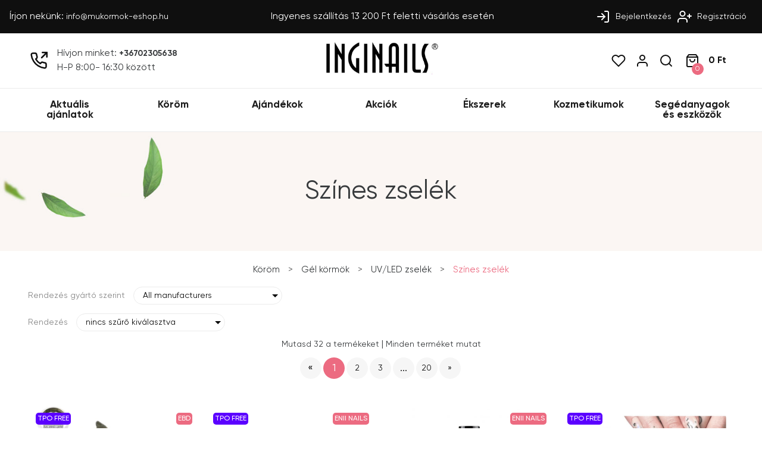

--- FILE ---
content_type: text/html; charset=utf-8
request_url: https://mukormok-eshop.hu/690-szines-zselek
body_size: 15418
content:
<!DOCTYPE HTML>
<html lang="hu">
<head>
    <meta charset="utf-8" />
    <title> | MUKORMOK ESHOP</title>
    <meta name="viewport" content="width=device-width, initial-scale=1" />
            <meta name="owner" content="Inginails s.r.o; https://mukormok-eshop.hu/" />
    <meta name="copyright" content="Inginails s.r.o; https://mukormok-eshop.hu/" />
    <meta name="author" content="Inginails s.r.o; https://mukormok-eshop.hu/" />
    <meta name="robots" content="index,follow" />
            <meta name="google-site-verification" content="RamtJ7Nf-6fEkSeLam68qDTyxHxQmUBzrG1bLhjAIUY" />
        <link rel="preconnect" href="https://fonts.googleapis.com">
    <link rel="preconnect" href="https://fonts.gstatic.com" crossorigin>
    <link rel="stylesheet"
          href="https://fonts.googleapis.com/css2?family=Material+Symbols+Outlined:opsz,wght,FILL,GRAD@48,400,0,0" />
    <link href="https://mukormok-eshop.hu/fonts/stylesheet.css" rel="stylesheet">
    <link href="https://mukormok-eshop.hu/fonts/simplelineicons/css/simple-line-icons.css" rel="stylesheet">
            <link href="/css/jquery.cluetip.css?v36" rel="stylesheet" type="text/css" media="all" />
            <link href="/themes/mukormok/css/scenes.css?v36" rel="stylesheet" type="text/css" media="all" />
            <link href="/themes/mukormok/css/global.css?v36" rel="stylesheet" type="text/css" media="all" />
            <link href="/themes/mukormok/css/responsive.css?v36" rel="stylesheet" type="text/css" media="all" />
        <link rel="stylesheet" href="https://mukormok-eshop.hu/js/owlCarousel/owl.carousel.min.css">
    <link rel="stylesheet" href="https://mukormok-eshop.hu/js/owlCarousel/owl.theme.default.min.css">
    <script>
        var a_id_lang = 5;
        var a_id_cart = 32350790;
        var baseDir = 'https://mukormok-eshop.hu/';
        var static_token = 'f7aa448a0e674721be972b0bb97e0381';
        var token = '57bfb3525a32a2813196453a216e6f86';
        var ajax_token = '677c28405b245eeeb3122728435493bd';
        var priceDisplayPrecision = 0;
        var tr_add = "Kosárba";
        var tr_adding = "Hozzáadás a kosárhoz";
        var tr_added = "Hozzáadva a kosárhoz";
    </script>
    <script src="https://mukormok-eshop.hu/js/jquery/jquery-3.6.0.min.js?v36"></script>
    <script src="https://mukormok-eshop.hu/js/owlCarousel/owl.carousel.min.js"></script>
    <script src="https://mukormok-eshop.hu/js/js.cookie.js?v36"></script>
    <script src="https://mukormok-eshop.hu/js/tools.js?v36"></script>
        <link type="image/x-icon" rel="image/x-icon" href="https://mukormok-eshop.hu/img/ingi_min.webp" />
    <link type="image/vnd.microsoft.icon" rel="icon" href="https://mukormok-eshop.hu/img/ingi_min.webp" />
    <!-- Block search module HEADER -->
<link rel="stylesheet" type="text/css" href="https://mukormok-eshop.hu/css/jquery.autocomplete.css" />
<script type="text/javascript" src="https://mukormok-eshop.hu/js/jquery/jquery.autocomplete.js"></script>
<!-- Block search module HEADER --><script>
(function(w,d,s,l,i){w[l]=w[l]||[];w[l].push({'gtm.start':
new Date().getTime(),event:'gtm.js'});var f=d.getElementsByTagName(s)[0],
j=d.createElement(s),dl=l!='dataLayer'?'&l='+l:'';j.async=true;j.src=
'https://www.googletagmanager.com/gtm.js?id='+i+dl;f.parentNode.insertBefore(j,f);
})(window,document,'script','dataLayer','GTM-5PS3ZX7G');

</script>
</head>
<body data-lid="5" id="category" data-page="category">
    <div id="fb-root"></div>
<div id="container"
     class="clearfix bkg673">
    <div id="page" class="clearfix">
        <div class="header-nav">
            <div class="mail-link">
                Írjon nekünk: <a
                        href="mailto:info@mukormok-eshop.hu">info@mukormok-eshop.hu</a>
            </div>
            <div class="sale-info">
                Ingyenes szállítás 13 200 Ft feletti vásárlás esetén
            </div>
            <div class="nav-parts">
                <div id="header_user" class="clearfix">
    <div id="user-info">
                    <a href="https://mukormok-eshop.hu/my-account.php" class="first" rel="nofollow">
                <svg class="feather mr5x">
                    <use href="https://mukormok-eshop.hu/img/feather-sprite.svg#log-in" />
                </svg>
                Bejelentkezés
            </a>
            <a href="https://mukormok-eshop.hu/authentication.php?SubmitCreate=1&amp;email_create=vas@email.sk">
                <svg class="feather mr5x">
                    <use href="https://mukormok-eshop.hu/img/feather-sprite.svg#user-plus" />
                </svg>
                Regisztráció
            </a>
            </div>
</div>
<!-- /Block user information module HEADER --><script src="https://mukormok-eshop.hu/modules/customerfavoriteproducts/js/favoriteProduct-top.js?v3"></script>


            </div>
        </div>
        <div id="headerwrapper">
            <div class="mobile_menu">
                <div class="mobile_button">
                    <span class="line_button"></span> <span class="line_button"></span> <span
                            class="line_button"></span>
                </div>
                <span class="menu_button_text">MENU</span>
            </div>
            <div class="contact-link">
                <svg class="feather mr-1">
                    <use href="https://mukormok-eshop.hu/img/feather-sprite.svg#phone-outgoing" />
                </svg>                <div>
                    <div class="phone">
                        <span>Hívjon minket:</span> <a href="tel:+36702305638">+36702305638</a>                    </div>
                    <div class="time_contact">
                        H-P 8:00- 16:30 között                    </div>
                </div>
            </div>

            <div id="header-center">
                <div class="logo">
                    <a href="https://mukormok-eshop.hu/" title="MUKORMOK ESHOP"><img class="logoimg"
                                                                                          src="https://mukormok-eshop.hu/img/logonechtovy.jpg"
                                                                                          alt="MUKORMOK ESHOP" /></a>
                </div>
            </div>
            <div id="header-right">
                                    <a id="favorites-button" class="mr-1" href="https://mukormok-eshop.hu/modules/customerfavoriteproducts/myfavorites.php">
    <svg class="feather"><use href="https://mukormok-eshop.hu/img/feather-sprite.svg#heart" /></svg> <span id="fav_qties" class="hidden">0</span>
</a>
                                <a href="https://mukormok-eshop.hu/my-account.php">
                    <svg class="feather mr-1">
                        <use href="https://mukormok-eshop.hu/img/feather-sprite.svg#user" />
                    </svg>
                </a><a href="#">
                    <svg class="feather icon_head_search">
                        <use href="https://mukormok-eshop.hu/img/feather-sprite.svg#search" />
                    </svg>
                </a>
                <script>
var CUSTOMIZE_TEXTFIELD = 1;
var customizationIdMessage = "Testreszabás #";
var removingLinkText = "Termék eltávolítása a kosárból";
</script>

	<script src="https://mukormok-eshop.hu/modules/blockcart/ajax-cart.js?v36"></script>

<!-- MODULE Block cart -->
<div id="cart_block_top">
	<a class="wrap_cart_ico d-flex align-center" href="https://mukormok-eshop.hu/order.php?step=1">
        <svg class="feather">
            <use href="https://mukormok-eshop.hu/img/feather-sprite.svg#shopping-bag" />
        </svg>
		<span class="qu_circle">0</span>
		<span class="ajax_cart_total">0 Ft</span>
	</a>
</div>

<div id="cart_block" class="block exclusive">
	<div class="block_content">
	<!-- block list of products -->
	<div id="cart_block_list" class="collapsed">
		<dl class="products product-container">
				</dl>

		<p class="text-cart " id="cart_block_no_products">Üres a kosár</p>

		<div id="cart-prices">
			<div class="line-cart">
				<span class="text-cart">Összesen termékek</span>
				<span id="cart_block_total_pd" class="price ajax_cart_total_pd">0 Ft</span>
			</div>
			<div class="line-cart">
				<span class="text-cart">Szállítás</span>
				<span id="cart_block_shipping_cost" class="price ajax_cart_shipping_cost">0 Ft</span>
			</div>
			
			
			<div class="line-cart line-top">
				<span class="text-cart bold">Összesen</span>
				<span id="cart_block_total" class="price ajax_block_cart_total">0 Ft</span>
			</div>
		</div>
						<div id="cart-buttons" class="clearfix">
			<a href="https://mukormok-eshop.hu/order.php?step=1" id="button_order_cart" class="button cart_button" title="Fizetés" rel="nofollow">Fizetés</a>
		</div>
	</div>
	</div>
</div>
<!-- /MODULE Block cart -->
            </div>
            <div class="search">
                                    <script src="/js/alpine.js"></script>
<script src="/modules/meilisearch/meilisearch.js?v=2"></script>

    <style>
        #meili-results mark {
            background: #ec6b815a;
        }

        #meili-results .nomark mark {
            background: white;
            color: #ec6b81;
        }
    </style>

<form x-ref="searchForm" x-data="meilisearch('MEILISEARCH_BAR_WORDS')" id="meili-bar" action="/modules/meilisearch/results.php"
      method="get"
        

            :style="{
				display: 'flex',
				justifyContent: 'end',
				alignItems: 'center',
				width: '100%',
			}"
        

>

    <div
            
    :style="{
		'borderRadius': '5px',
		'border': '1px gray solid',
		'width': isMobile?'100%':'30%',
		'margin': '0 20px',
		'display': 'flex',
		'position': 'relative',
		'gap': '5px',
		'justifyContent': 'center',
		'alignItems': 'center',
		'padding':'5px',
		'zIndex': '99999',
		'background': 'white',
        color: '#1d1d1d',
        border: '2px solid #eee',

	}"
            
    >
        <input type="text" :placeholder="placeholder"
               autocomplete="off"
               x-model="query"
               name="q"
               style="
				border:none;
				width: 100%;
				padding: 5px;
			"
               @click="searchClickHandler()"
               @keydown.escape="isSearching = false"
               @focus="placeholder='';paused=true"
                
                    @blur="setTimeout(()=>{paused=false},500)"
                
        >
        
        <span @click="$refs.searchForm.submit()" style="background: #ec6b81; color:white;font-size: 20px;" class="material-symbols-outlined btn">search</span>
        <div id="meili-results" x-show="isSearching" @click.outside="isSearching=false"
             :style="{
				position: 'absolute',
				right:  isMobile? '0' : '0',
				top: '100%',
				width: '100vw',
				maxWidth: isMobile? '100%' : '1000px',
				border: '2px #ec6b81 solid',
				background: 'white',
				boxShadow: '0px 10px 15px -10px #000000d5',
				borderRadius: '5px',
				marginTop: '15px',
				padding: '15px',
				zIndex: '999999999',
				maxHeight: isMobile?'80vh':'none',
				overflowY: isMobile?'scroll':'none',
			}">
            


            <div style="display:flex; justify-content: space-between; margin-bottom: 20px">
                <div style="font-size: 1.2em;">
					<span>
						Keresési eredmények a következőre: "<span style="font-weight: bold"
                                                                             x-text="querySearched"></span>"
					</span>

                </div>
                <div @click="isSearching=false" style="cursor:pointer; font-size: 2em;">
                    &times;
                </div>

            </div>

            <div x-show="isLoading">
                <div style="display: flex;justify-content: center;align-items: center;padding:10px 0">

                    <img style="aspect-ratio: 1/1;width: 20px"
                         src="/img/loader.gif" alt="">
                </div>
            </div>

            <div style="text-align: center;padding: 20px 0" x-show="!results.length && !isLoading">
                Nincs találat a következőre: "
                <span style="font-weight: bold" x-text="querySearched"></span>
                "
            </div>
            
            <div :style="{
				display: results.length && !isLoading ? 'grid' : 'none',
				gridTemplateColumns: isMobile ? '1fr' : '1fr 3fr',
			}">
                <div
                        :style="{
						paddingBottom: isMobile ? '20px':'0px',
						paddingRight: isMobile ? '0px':'20px',
						order:isMobile?'2':'0',
					}"
                >
                    
                    <div style="margin-bottom: 10px;font-weight:bold;">KATEGÓRIÁK</div>
                    <div style="display: flex; flex-direction: column; gap:10px">
                        <template x-for="category in categories">
                            
                                <div>
                                    <a :href="'/' + category.id + '-' + category.link" :class="hover?'nomark':''"
                                       :style="{color:hover?'#ec6b81':'black'}" x-data="{hover:false}"
                                       @mouseenter="hover=true" @mouseleave="hover=false">
                                        <div x-html="category._formatted.name"></div>
                                    </a>
                                </div>
                            
                        </template>
                    </div>
                </div>
                <div
                        :style="isMobile?'padding-top:20px;border-top: 1px solid #55555555':'border-left: 1px solid #55555555;padding-left: 20px'">
                    <div style="margin-bottom: 10px;font-weight:bold;">TERMÉKEK</div>
                    

                    <div :style="{
						display: 'grid',
						gridTemplateColumns: 'repeat('+(isMobile ? 1:2)+', 1fr)',
						gap:'5px',
					}">
                        <template x-for="result in results">
                            <a :href="'/' + result.id + '-' + result.link_rewrite + '.html'">
                                <div x-data="{hover:false}" @mouseenter="hover=true" @mouseleave="hover=false"
                                     :style="{
										display: 'flex',
										alignItems: 'center',
										jusifyContent: 'flex-start',
										padding: '5px',
										height: '90px',
										gap:'10px',
										transition:hover ? 'none' : '.2s all ease',
										border: hover ? '1px #ec6b81 solid' : '1px transparent solid',
										position: 'relative',
									}"
                                >

                                    <!-- IMAGE -->
                                    <div style="
										display: flex;
										flex-direction: column;
										justify-content: center;
										align-items: center;
										width: 60px;
										aspect-ratio: 1/1;
										" x-data="{loaded:false}">
                                        <div x-show="result.reduction_percent>0" >
                                            <div
                                            style="
											position: absolute;
											left: -10px;
											font-size: 0.7em;
											font-weight: bold;
											top: 0%;
											background: #c91f28;
											padding: 1px 3px;
											color: white;
											border-radius: 100%;
                                            aspect-ratio: 1/1;
                                            display: flex;
                                            justify-content: center;
                                            align-items: center;
                                            padding: 5px;
										"
                                            >
                                                -
                                                <span x-text="result.reduction_percent"></span>
                                                %
                                            </div>
                                        </div>
                                        <img x-show="!loaded" style="aspect-ratio: 1/1;width: 50%"
                                             src="/img/loader.gif" alt="">
                                        <img x-show="loaded" @load="loaded=true"
                                             style="object-fit: contain;width: 60px;height: 60px" :src="imgUrl(result)"
                                             alt="">
                                    </div>


                                    <!-- TEXT -->
                                    <div>
                                        <div style="display:flex; flex-direction: column; gap:5px">
                                            <div :style="{
											textDecoration: hover ? 'underline' : 'none',
											textDecorationColor: '#ec6b81',
											fontSize:'1em',
										}" x-html="result._formatted.name"></div>
                                            <div style="display:flex;gap:10px; ">
                                                <div x-show="result.price_original != result.price"
                                                     style="font-weight: bold; text-decoration: line-through;color:#b3b1b1"
                                                     x-text="result.price_original"></div>
                                                <div :style="{
												fontWeight: 'bold',
												color: result.price_original != result.price ? '#d94d39':'black',
												}" x-text="result.price"></div>
                                            </div>
                                        </div>
                                    </div>


                                </div>
                            </a>
                        </template>
                    </div>
                </div>
                
            </div>

            <div style="margin-top:20px">
                <button style="
                    padding: 10px;
                    background: #ec6b81;
                    color: white;
                    display: block;
                    text-align: center;
                    border: none;
                    width: 100%;
                ">
                    AZ ÖSSZES EREDMÉNY MUTATÁSA
                </button>
            </div>

        </div>

    </div>
</form>

                            </div>
        </div>
                    <div class="header-links">
                <div class="butt_back_menu">MENU <span class="icon-close"></span></div>
                <div class="mobile_account">
                                            <a href="https://mukormok-eshop.hu/my-account.php" class="first" rel="nofollow">
                            <svg class="feather mr5x">
                                <use href="https://mukormok-eshop.hu/img/feather-sprite.svg#log-in" />
                            </svg>
                            Belépés
                        </a>
                        <a href="https://mukormok-eshop.hu/authentication.php?SubmitCreate=1&amp;email_create=pelda@email.hu">
                            <svg class="feather mr5x">
                                <use href="https://mukormok-eshop.hu/img/feather-sprite.svg#user-plus" />
                            </svg>
                            Regisztráció
                        </a>
                                    </div>
                <div class="back_button"><span class="icon-arrow-left"></span> Back</div>
                <div class="container-links">
                    <!-- Block categories module -->
<div class="block_content">
	<ul class="tree dhtml">
							<li class="item positive">
	<a href="https://mukormok-eshop.hu/671-aktualis-ajanlatok" class="amd" title="Aktuális ajánlatok">Aktuális ajánlatok  </a>
	</li>									<li class="item negative">
	<a href="https://mukormok-eshop.hu/673-korom" class="amd" title="Köröm">Köröm <span class="mobile_dropdown_lines icon-arrow-right"></span> </a>
			<ul>
		      		  
							<li class="item positive">
	<a href="https://mukormok-eshop.hu/676-akril-kormok" class="amd" title="Akril körmök">Akril körmök <span class="mobile_dropdown_lines icon-arrow-right"></span> </a>
			<ul>
		      		  
							<li class="item positive">
	<a href="https://mukormok-eshop.hu/710-akril-porok" class="amd" title="Akril porok">Akril porok  </a>
	</li>					      		  
							<li class="item negative">
	<a href="https://mukormok-eshop.hu/715-akril-szettek" class="amd" title="Akril szettek">Akril szettek  </a>
	</li>					      		  
							<li class="item positive">
	<a href="https://mukormok-eshop.hu/711-akril-szinek" class="amd" title="Akril színek">Akril színek  </a>
	</li>					      		  
							<li class="item negative">
	<a href="https://mukormok-eshop.hu/712-akrygel" class="amd" title="Akrygel">Akrygel  </a>
	</li>					      		  
							<li class="item positive last">
	<a href="https://mukormok-eshop.hu/766-ecsetek-akrilhoz" class="amd" title="Ecsetek akrilhoz">Ecsetek akrilhoz  </a>
	</li>							</ul>
	</li>					      		  
							<li class="item negative">
	<a href="https://mukormok-eshop.hu/688-folyekony-termekek" class="amd" title="Folyékony termékek">Folyékony termékek <span class="mobile_dropdown_lines icon-arrow-right"></span> </a>
			<ul>
		      		  
							<li class="item positive">
	<a href="https://mukormok-eshop.hu/705-elokeszito-folyadekok" class="amd" title="Előkészítő folyadékok">Előkészítő folyadékok <span class="mobile_dropdown_lines icon-arrow-right"></span> </a>
			<ul>
		      		  
							<li class="item positive">
	<a href="https://mukormok-eshop.hu/782-alapozok-es-ultrabondok" class="amd" title="Alapozók és ultrabondok">Alapozók és ultrabondok  </a>
	</li>					      		  
							<li class="item negative last">
	<a href="https://mukormok-eshop.hu/784-vedelmet-es-taplalast-biztosito-termekek" class="amd" title="Védelmet és táplálást biztosító termékek">Védelmet és táplálást biztosító termékek  </a>
	</li>							</ul>
	</li>					      		  
							<li class="item positive">
	<a href="https://mukormok-eshop.hu/709-fertotlenitoszerek" class="amd" title="Fertőtlenítőszerek">Fertőtlenítőszerek  </a>
	</li>					      		  
							<li class="item negative">
	<a href="https://mukormok-eshop.hu/706-kiegeszito-folyekony-termekek" class="amd" title="Kiegészítő folyékony termékek">Kiegészítő folyékony termékek <span class="mobile_dropdown_lines icon-arrow-right"></span> </a>
			<ul>
		      		  
							<li class="item positive">
	<a href="https://mukormok-eshop.hu/785-acetonok" class="amd" title="Acetonok">Acetonok  </a>
	</li>					      		  
							<li class="item negative">
	<a href="https://mukormok-eshop.hu/788-eltavolitok" class="amd" title="Eltávolítók">Eltávolítók  </a>
	</li>					      		  
							<li class="item positive">
	<a href="https://mukormok-eshop.hu/789-folyadekok" class="amd" title="Folyadékok">Folyadékok  </a>
	</li>					      		  
							<li class="item negative">
	<a href="https://mukormok-eshop.hu/787-polirozo-higitok" class="amd" title="Polírozó hígítók">Polírozó hígítók  </a>
	</li>					      		  
							<li class="item positive last">
	<a href="https://mukormok-eshop.hu/786-tisztito-es-zsirtalanitoszerek" class="amd" title="Tisztító és zsírtalanítószerek">Tisztító és zsírtalanítószerek  </a>
	</li>							</ul>
	</li>					      		  
							<li class="item negative">
	<a href="https://mukormok-eshop.hu/707-koromolajok" class="amd" title="Körömolajok">Körömolajok <span class="mobile_dropdown_lines icon-arrow-right"></span> </a>
			<ul>
		      		  
							<li class="item positive last">
	<a href="https://mukormok-eshop.hu/882-olaj-ceruzak" class="amd" title="Olaj ceruzák">Olaj ceruzák  </a>
	</li>							</ul>
	</li>					      		  
							<li class="item negative">
	<a href="https://mukormok-eshop.hu/708-mukorom-ragasztok" class="amd" title="Műköröm ragasztók">Műköröm ragasztók  </a>
	</li>							</ul>
	</li>					      		  
							<li class="item positive">
	<a href="https://mukormok-eshop.hu/675-gel-kormok" class="amd" title="Gél körmök">Gél körmök <span class="mobile_dropdown_lines icon-arrow-right"></span> </a>
			<ul>
		      		  
							<li class="item positive">
	<a href="https://mukormok-eshop.hu/765-ecsetek-gelhez" class="amd" title="Ecsetek gélhez">Ecsetek gélhez  </a>
	</li>					      		  
							<li class="item negative">
	<a href="https://mukormok-eshop.hu/687-gel-lakk-es-lakk" class="amd" title="Gél lakk és lakk">Gél lakk és lakk <span class="mobile_dropdown_lines icon-arrow-right"></span> </a>
			<ul>
		      		  
							<li class="item positive">
	<a href="https://mukormok-eshop.hu/783-alap-es-fedo-gel-lakkok" class="amd" title="Alap és fedő gél lakkok">Alap és fedő gél lakkok  </a>
	</li>					      		  
							<li class="item negative">
	<a href="https://mukormok-eshop.hu/704-belyegzo-lakkok" class="amd" title="Bélyegző lakkok">Bélyegző lakkok  </a>
	</li>					      		  
							<li class="item positive">
	<a href="https://mukormok-eshop.hu/877-flexy-gel-lakkok" class="amd" title="Flexy Gel lakkok">Flexy Gel lakkok  </a>
	</li>					      		  
							<li class="item negative">
	<a href="https://mukormok-eshop.hu/848-gel-lakk-hema-nelkul" class="amd" title="Gél lakk HEMA nélkül">Gél lakk HEMA nélkül  </a>
	</li>					      		  
							<li class="item positive">
	<a href="https://mukormok-eshop.hu/714-gel-lakk-szettek" class="amd" title="Gél lakk szettek">Gél lakk szettek  </a>
	</li>					      		  
							<li class="item negative">
	<a href="https://mukormok-eshop.hu/703-koromlakkok" class="amd" title="Körömlakkok">Körömlakkok  </a>
	</li>					      		  
							<li class="item positive">
	<a href="https://mukormok-eshop.hu/699-modellezo-gel-lakkok" class="amd" title="Modellező gél lakkok">Modellező gél lakkok  </a>
	</li>					      		  
							<li class="item negative">
	<a href="https://mukormok-eshop.hu/701-szaraz-gel-lakkok" class="amd" title="Száraz gél lakkok">Száraz gél lakkok  </a>
	</li>					      		  
							<li class="item positive">
	<a href="https://mukormok-eshop.hu/702-termo-szines-gel-lakkok" class="amd" title="Termo színes gél lakkok">Termo színes gél lakkok  </a>
	</li>					      		  
							<li class="item negative last">
	<a href="https://mukormok-eshop.hu/700-uvled-gel-lakkok" class="amd" title="UV/LED gél lakkok">UV/LED gél lakkok  </a>
	</li>							</ul>
	</li>					      		  
							<li class="item positive">
	<a href="https://mukormok-eshop.hu/852-matricak-zseles-koromhoz" class="amd" title="Matricák zselés körömhöz">Matricák zselés körömhöz  </a>
	</li>					      		  
							<li class="item negative">
	<a href="https://mukormok-eshop.hu/842-poly-gel" class="amd" title="Poly gel">Poly gel <span class="mobile_dropdown_lines icon-arrow-right"></span> </a>
			<ul>
		      		  
							<li class="item positive">
	<a href="https://mukormok-eshop.hu/845-ecsetek-poly-gelhez" class="amd" title="Ecsetek poly gélhez">Ecsetek poly gélhez  </a>
	</li>					      		  
							<li class="item negative">
	<a href="https://mukormok-eshop.hu/843-modellezo-poly-zselek" class="amd" title="Modellező poly zselék">Modellező poly zselék  </a>
	</li>					      		  
							<li class="item positive">
	<a href="https://mukormok-eshop.hu/846-poly-gel-szettek" class="amd" title="Poly gél szettek">Poly gél szettek  </a>
	</li>					      		  
							<li class="item negative">
	<a href="https://mukormok-eshop.hu/874-polygel-glow-in-the-dark" class="amd" title="Polygel - Glow in the Dark">Polygel - Glow in the Dark  </a>
	</li>					      		  
							<li class="item positive last">
	<a href="https://mukormok-eshop.hu/844-szines-poly-zselek" class="amd" title="Színes  poly zselék">Színes  poly zselék  </a>
	</li>							</ul>
	</li>					      		  
							<li class="item negative">
	<a href="https://mukormok-eshop.hu/686-uvled-zselek" class="amd" title="UV/LED zselék">UV/LED zselék <span class="mobile_dropdown_lines icon-arrow-right"></span> </a>
			<ul>
		      		  
							<li class="item positive">
	<a href="https://mukormok-eshop.hu/689-modellezo-zselek" class="amd" title="Modellező zselék">Modellező zselék <span class="mobile_dropdown_lines icon-arrow-right"></span> </a>
			<ul>
		      		  
							<li class="item positive">
	<a href="https://mukormok-eshop.hu/692-leduv-zselek" class="amd" title="LED/UV zselék">LED/UV zselék  </a>
	</li>					      		  
							<li class="item negative last">
	<a href="https://mukormok-eshop.hu/691-uv-zselek" class="amd" title="UV zselék">UV zselék  </a>
	</li>							</ul>
	</li>					      		  
							<li class="item positive sel">
	<a href="https://mukormok-eshop.hu/690-szines-zselek" class="amd selected" title="Színes zselék">Színes zselék <span class="mobile_dropdown_lines icon-arrow-right"></span> </a>
			<ul>
		      		  
							<li class="item positive">
	<a href="https://mukormok-eshop.hu/694-4d-szines-zselek" class="amd" title="4D színes zselék">4D színes zselék  </a>
	</li>					      		  
							<li class="item negative">
	<a href="https://mukormok-eshop.hu/696-magneses-szines-zselek" class="amd" title="Mágneses színes zselék">Mágneses színes zselék  </a>
	</li>					      		  
							<li class="item positive">
	<a href="https://mukormok-eshop.hu/698-spider-zselek" class="amd" title="Spider zselék">Spider zselék  </a>
	</li>					      		  
							<li class="item negative">
	<a href="https://mukormok-eshop.hu/695-szaraz-uv-szines-zselek" class="amd" title="Száraz UV színes zselék">Száraz UV színes zselék  </a>
	</li>					      		  
							<li class="item positive">
	<a href="https://mukormok-eshop.hu/693-szines-uvled-zselek" class="amd" title="Színes UV/LED zselék">Színes UV/LED zselék  </a>
	</li>					      		  
							<li class="item negative last">
	<a href="https://mukormok-eshop.hu/697-termo-szines-zselek" class="amd" title="Termo színes zselék">Termo színes zselék  </a>
	</li>							</ul>
	</li>							</ul>
	</li>					      		  
							<li class="item positive">
	<a href="https://mukormok-eshop.hu/713-zsele-korom-szettek" class="amd" title="Zselé köröm szettek">Zselé köröm szettek  </a>
	</li>							</ul>
	</li>					      		  
							<li class="item negative">
	<a href="https://mukormok-eshop.hu/674-keszulekek" class="amd" title="Készülékek">Készülékek <span class="mobile_dropdown_lines icon-arrow-right"></span> </a>
			<ul>
		      		  
							<li class="item positive">
	<a href="https://mukormok-eshop.hu/685-airbrush-kormokhoz" class="amd" title="Airbrush körmökhöz">Airbrush körmökhöz  </a>
	</li>					      		  
							<li class="item negative">
	<a href="https://mukormok-eshop.hu/684-asztali-lampak-es-nagyitok" class="amd" title="Asztali lámpák és nagyítók">Asztali lámpák és nagyítók  </a>
	</li>					      		  
							<li class="item positive">
	<a href="https://mukormok-eshop.hu/682-korom-csiszologepek" class="amd" title="Köröm csiszológépek">Köröm csiszológépek <span class="mobile_dropdown_lines icon-arrow-right"></span> </a>
			<ul>
		      		  
							<li class="item positive last">
	<a href="https://mukormok-eshop.hu/773-csiszoloszalagok-es-allvanyok" class="amd" title="Csiszolószalagok és állványok">Csiszolószalagok és állványok  </a>
	</li>							</ul>
	</li>					      		  
							<li class="item negative">
	<a href="https://mukormok-eshop.hu/683-porelszivok" class="amd" title="Porelszívók">Porelszívók  </a>
	</li>					      		  
							<li class="item positive">
	<a href="https://mukormok-eshop.hu/681-uv-lampakled-lampak-kormokhoz" class="amd" title="UV lámpák/LED lámpák körmökhöz">UV lámpák/LED lámpák körmökhöz <span class="mobile_dropdown_lines icon-arrow-right"></span> </a>
			<ul>
		      		  
							<li class="item positive last">
	<a href="https://mukormok-eshop.hu/772-pot-izzok" class="amd" title="Pót izzók">Pót izzók  </a>
	</li>							</ul>
	</li>							</ul>
	</li>					      		  
							<li class="item negative">
	<a href="https://mukormok-eshop.hu/680-korom-diszites" class="amd" title="Köröm díszítés">Köröm díszítés <span class="mobile_dropdown_lines icon-arrow-right"></span> </a>
			<ul>
		      		  
							<li class="item positive">
	<a href="https://mukormok-eshop.hu/851-akvarell-festekek" class="amd" title="Akvarell festékek">Akvarell festékek  </a>
	</li>					      		  
							<li class="item negative">
	<a href="https://mukormok-eshop.hu/732-dekoracios-foliak-papirok-es-szalagok" class="amd" title="Dekorációs fóliák, papírok és szalagok">Dekorációs fóliák, papírok és szalagok  </a>
	</li>					      		  
							<li class="item positive">
	<a href="https://mukormok-eshop.hu/850-dekorativ-fotos-kiegeszitok" class="amd" title="Dekoratív fotós kiegészítők">Dekoratív fotós kiegészítők  </a>
	</li>					      		  
							<li class="item negative">
	<a href="https://mukormok-eshop.hu/853-diszito-pasztak" class="amd" title="Díszítő paszták">Díszítő paszták  </a>
	</li>					      		  
							<li class="item positive">
	<a href="https://mukormok-eshop.hu/767-ecsetek-es-tollak-dekoralashoz" class="amd" title="Ecsetek és tollak dekoráláshoz">Ecsetek és tollak dekoráláshoz  </a>
	</li>					      		  
							<li class="item negative">
	<a href="https://mukormok-eshop.hu/734-fimo-nail-art" class="amd" title="Fimo Nail Art">Fimo Nail Art  </a>
	</li>					      		  
							<li class="item positive">
	<a href="https://mukormok-eshop.hu/727-korom-dekoracio" class="amd" title="Köröm dekoráció ">Köröm dekoráció   </a>
	</li>					      		  
							<li class="item negative">
	<a href="https://mukormok-eshop.hu/731-korom-matricak" class="amd" title="Köröm matricák">Köröm matricák <span class="mobile_dropdown_lines icon-arrow-right"></span> </a>
			<ul>
		      		  
							<li class="item positive">
	<a href="https://mukormok-eshop.hu/870-a-tobbi" class="amd" title="A többi">A többi  </a>
	</li>					      		  
							<li class="item negative">
	<a href="https://mukormok-eshop.hu/878-borito-matricak" class="amd" title="Borító matricák">Borító matricák  </a>
	</li>					      		  
							<li class="item positive">
	<a href="https://mukormok-eshop.hu/872-csillagok" class="amd" title="Csillagok">Csillagok  </a>
	</li>					      		  
							<li class="item negative">
	<a href="https://mukormok-eshop.hu/881-csipke" class="amd" title="Csipke">Csipke  </a>
	</li>					      		  
							<li class="item positive">
	<a href="https://mukormok-eshop.hu/866-halloween" class="amd" title="Halloween">Halloween  </a>
	</li>					      		  
							<li class="item negative">
	<a href="https://mukormok-eshop.hu/865-karacsonyi-matricak" class="amd" title="Karácsonyi matricák">Karácsonyi matricák  </a>
	</li>					      		  
							<li class="item positive">
	<a href="https://mukormok-eshop.hu/869-oszi" class="amd" title="Őszi">Őszi  </a>
	</li>					      		  
							<li class="item negative">
	<a href="https://mukormok-eshop.hu/871-pantlika" class="amd" title="Pántlika">Pántlika  </a>
	</li>					      		  
							<li class="item positive">
	<a href="https://mukormok-eshop.hu/873-pillangok" class="amd" title="Pillangók">Pillangók  </a>
	</li>					      		  
							<li class="item negative">
	<a href="https://mukormok-eshop.hu/879-termeszet" class="amd" title="Természet">Természet  </a>
	</li>					      		  
							<li class="item positive">
	<a href="https://mukormok-eshop.hu/868-valentin-nap" class="amd" title="Valentin nap">Valentin nap  </a>
	</li>					      		  
							<li class="item negative">
	<a href="https://mukormok-eshop.hu/867-viragok" class="amd" title="Virágok">Virágok  </a>
	</li>					      		  
							<li class="item positive last">
	<a href="https://mukormok-eshop.hu/880-vizes-matricak" class="amd" title="Vizes matricák">Vizes matricák  </a>
	</li>							</ul>
	</li>					      		  
							<li class="item negative">
	<a href="https://mukormok-eshop.hu/728-korom-piercingek" class="amd" title="Köröm piercingek">Köröm piercingek  </a>
	</li>					      		  
							<li class="item positive">
	<a href="https://mukormok-eshop.hu/729-korom-porok" class="amd" title="Köröm porok">Köröm porok  </a>
	</li>					      		  
							<li class="item negative">
	<a href="https://mukormok-eshop.hu/725-korom-strasszkovek" class="amd" title="Köröm strasszkövek">Köröm strasszkövek  </a>
	</li>					      		  
							<li class="item positive">
	<a href="https://mukormok-eshop.hu/726-koromdisz-keszlet" class="amd" title="Körömdísz készlet">Körömdísz készlet  </a>
	</li>					      		  
							<li class="item negative">
	<a href="https://mukormok-eshop.hu/719-koromdiszito-szettek" class="amd" title="Körömdíszítő szettek">Körömdíszítő szettek  </a>
	</li>					      		  
							<li class="item positive">
	<a href="https://mukormok-eshop.hu/733-koromnyomdak" class="amd" title="Körömnyomdák">Körömnyomdák  </a>
	</li>					      		  
							<li class="item negative">
	<a href="https://mukormok-eshop.hu/730-szines-pigmentek" class="amd" title="Színes pigmentek">Színes pigmentek  </a>
	</li>							</ul>
	</li>					      		  
							<li class="item positive">
	<a href="https://mukormok-eshop.hu/749-koromreszelok-tombok-bufferek" class="amd" title="Körömreszelők, tömbök, bufferek">Körömreszelők, tömbök, bufferek <span class="mobile_dropdown_lines icon-arrow-right"></span> </a>
			<ul>
		      		  
							<li class="item positive">
	<a href="https://mukormok-eshop.hu/755-bufferek" class="amd" title="Bufferek">Bufferek  </a>
	</li>					      		  
							<li class="item negative">
	<a href="https://mukormok-eshop.hu/753-koromreszelok" class="amd" title="Körömreszelők">Körömreszelők  </a>
	</li>					      		  
							<li class="item positive last">
	<a href="https://mukormok-eshop.hu/754-tombok" class="amd" title="Tömbök">Tömbök  </a>
	</li>							</ul>
	</li>					      		  
							<li class="item negative">
	<a href="https://mukormok-eshop.hu/677-szettek" class="amd" title="Szettek">Szettek <span class="mobile_dropdown_lines icon-arrow-right"></span> </a>
			<ul>
		      		  
							<li class="item positive last">
	<a href="https://mukormok-eshop.hu/716-kezapolo-szettek" class="amd" title="Kézápoló szettek">Kézápoló szettek  </a>
	</li>							</ul>
	</li>					      		  
							<li class="item negative">
	<a href="https://mukormok-eshop.hu/678-test-es-koromapolas" class="amd" title="Test és körömápolás">Test és körömápolás  </a>
	</li>					      		  
							<li class="item positive">
	<a href="https://mukormok-eshop.hu/750-tippek-es-koromsablonok" class="amd" title="Tippek és körömsablonok">Tippek és körömsablonok <span class="mobile_dropdown_lines icon-arrow-right"></span> </a>
			<ul>
		      		  
							<li class="item positive">
	<a href="https://mukormok-eshop.hu/761-3d-tippek" class="amd" title="3D tippek">3D tippek  </a>
	</li>					      		  
							<li class="item negative">
	<a href="https://mukormok-eshop.hu/756-atlatszo-tippek" class="amd" title="Átlátszó tippek">Átlátszó tippek  </a>
	</li>					      		  
							<li class="item positive">
	<a href="https://mukormok-eshop.hu/760-csillogo-tippek" class="amd" title="Csillogó tippek">Csillogó tippek  </a>
	</li>					      		  
							<li class="item negative">
	<a href="https://mukormok-eshop.hu/759-dekorativ-tippek" class="amd" title="Dekoratív tippek">Dekoratív tippek  </a>
	</li>					      		  
							<li class="item positive">
	<a href="https://mukormok-eshop.hu/763-francia-manikur-sablonok" class="amd" title="Francia manikűr sablonok">Francia manikűr sablonok  </a>
	</li>					      		  
							<li class="item negative">
	<a href="https://mukormok-eshop.hu/764-korom-formak" class="amd" title="Köröm formák">Köröm formák  </a>
	</li>					      		  
							<li class="item positive">
	<a href="https://mukormok-eshop.hu/762-korom-sablonok" class="amd" title="Köröm sablonok">Köröm sablonok  </a>
	</li>					      		  
							<li class="item negative">
	<a href="https://mukormok-eshop.hu/849-labujj-koromvegek" class="amd" title="Lábujj körömvégek">Lábujj körömvégek  </a>
	</li>					      		  
							<li class="item positive">
	<a href="https://mukormok-eshop.hu/758-szines-tippek" class="amd" title="Színes tippek">Színes tippek  </a>
	</li>					      		  
							<li class="item negative last">
	<a href="https://mukormok-eshop.hu/757-tejfeher-tippek" class="amd" title="Tejfehér tippek">Tejfehér tippek  </a>
	</li>							</ul>
	</li>							</ul>
	</li>									<li class="item positive">
	<a href="https://mukormok-eshop.hu/885-ajandekok" class="amd" title="Ajándékok">Ajándékok  </a>
	</li>									<li class="item negative">
	<a href="https://mukormok-eshop.hu/864-akciok" class="amd" title="Akciók">Akciók  </a>
	</li>									<li class="item positive">
	<a href="https://mukormok-eshop.hu/855-ekszerek" class="amd" title="Ékszerek">Ékszerek <span class="mobile_dropdown_lines icon-arrow-right"></span> </a>
			<ul>
		      		  
							<li class="item positive">
	<a href="https://mukormok-eshop.hu/876-fulbevalo" class="amd" title="Fülbevaló">Fülbevaló  </a>
	</li>					      		  
							<li class="item negative">
	<a href="https://mukormok-eshop.hu/875-karszalagok" class="amd" title="Karszalagok">Karszalagok  </a>
	</li>					      		  
							<li class="item positive">
	<a href="https://mukormok-eshop.hu/856-lablancok" class="amd" title="Lábláncok">Lábláncok  </a>
	</li>					      		  
							<li class="item negative last">
	<a href="https://mukormok-eshop.hu/883-nyaklancok" class="amd" title="Nyakláncok">Nyakláncok  </a>
	</li>							</ul>
	</li>									<li class="item negative">
	<a href="https://mukormok-eshop.hu/862-kozmetikumok" class="amd" title="Kozmetikumok">Kozmetikumok <span class="mobile_dropdown_lines icon-arrow-right"></span> </a>
			<ul>
		      		  
							<li class="item positive">
	<a href="https://mukormok-eshop.hu/781-kozmetikai-kiegeszitok" class="amd" title="Kozmetikai kiegészítők">Kozmetikai kiegészítők  </a>
	</li>					      		  
							<li class="item negative">
	<a href="https://mukormok-eshop.hu/741-szempilla-es-szemoldok" class="amd" title="Szempilla és szemöldök">Szempilla és szemöldök <span class="mobile_dropdown_lines icon-arrow-right"></span> </a>
			<ul>
		      		  
							<li class="item positive">
	<a href="https://mukormok-eshop.hu/742-muszempilla" class="amd" title="Műszempilla">Műszempilla  </a>
	</li>					      		  
							<li class="item negative">
	<a href="https://mukormok-eshop.hu/744-muszempilla" class="amd" title="Műszempilla">Műszempilla  </a>
	</li>					      		  
							<li class="item positive">
	<a href="https://mukormok-eshop.hu/746-szempilla-eltavolitok" class="amd" title="Szempilla eltávolítók">Szempilla eltávolítók  </a>
	</li>					      		  
							<li class="item negative">
	<a href="https://mukormok-eshop.hu/747-szempilla-es-szemoldok-kiegeszitok" class="amd" title="Szempilla és szemöldök kiegészítők">Szempilla és szemöldök kiegészítők  </a>
	</li>					      		  
							<li class="item positive">
	<a href="https://mukormok-eshop.hu/745-szempilla-ragasztok" class="amd" title="Szempilla ragasztók">Szempilla ragasztók  </a>
	</li>					      		  
							<li class="item negative last">
	<a href="https://mukormok-eshop.hu/743-szines-szempillak" class="amd" title="Színes szempillák">Színes szempillák  </a>
	</li>							</ul>
	</li>					      		  
							<li class="item positive">
	<a href="https://mukormok-eshop.hu/679-testapolas" class="amd" title="Testápolás">Testápolás <span class="mobile_dropdown_lines icon-arrow-right"></span> </a>
			<ul>
		      		  
							<li class="item positive">
	<a href="https://mukormok-eshop.hu/861-arcapolas" class="amd" title="Arcápolás">Arcápolás  </a>
	</li>					      		  
							<li class="item negative">
	<a href="https://mukormok-eshop.hu/722-japan-manikur" class="amd" title="Japán manikűr">Japán manikűr  </a>
	</li>					      		  
							<li class="item positive">
	<a href="https://mukormok-eshop.hu/720-kezkremek-es-szappanok" class="amd" title="Kézkrémek és szappanok">Kézkrémek és szappanok  </a>
	</li>					      		  
							<li class="item negative">
	<a href="https://mukormok-eshop.hu/721-paraffinok" class="amd" title="Paraffinok">Paraffinok <span class="mobile_dropdown_lines icon-arrow-right"></span> </a>
			<ul>
		      		  
							<li class="item positive">
	<a href="https://mukormok-eshop.hu/884-paraffin-viaszok-spray-ben" class="amd" title="Paraffin viaszok spray-ben">Paraffin viaszok spray-ben  </a>
	</li>					      		  
							<li class="item negative">
	<a href="https://mukormok-eshop.hu/717-paraffin-szettek" class="amd" title="Paraffin szettek">Paraffin szettek  </a>
	</li>					      		  
							<li class="item positive">
	<a href="https://mukormok-eshop.hu/724-paraffin-tartozekok" class="amd" title="Paraffin tartozékok">Paraffin tartozékok  </a>
	</li>					      		  
							<li class="item negative last">
	<a href="https://mukormok-eshop.hu/723-paraffinviaszok" class="amd" title="Paraffinviaszok">Paraffinviaszok  </a>
	</li>							</ul>
	</li>					      		  
							<li class="item positive">
	<a href="https://mukormok-eshop.hu/736-szortelenites" class="amd" title="Szőrtelenítés">Szőrtelenítés <span class="mobile_dropdown_lines icon-arrow-right"></span> </a>
			<ul>
		      		  
							<li class="item positive">
	<a href="https://mukormok-eshop.hu/738-gyantamelegitok" class="amd" title="Gyantamelegítők">Gyantamelegítők  </a>
	</li>					      		  
							<li class="item negative">
	<a href="https://mukormok-eshop.hu/737-szortelenito-gyantak-es-szalagok" class="amd" title="Szőrtelenítő gyanták és szalagok">Szőrtelenítő gyanták és szalagok  </a>
	</li>					      		  
							<li class="item positive">
	<a href="https://mukormok-eshop.hu/739-szortelenito-kremek-es-olajok" class="amd" title="Szőrtelenítő krémek és olajok">Szőrtelenítő krémek és olajok  </a>
	</li>					      		  
							<li class="item negative">
	<a href="https://mukormok-eshop.hu/718-szortelenito-szettek" class="amd" title="Szőrtelenítő szettek">Szőrtelenítő szettek  </a>
	</li>					      		  
							<li class="item positive last">
	<a href="https://mukormok-eshop.hu/740-szortelenito-tartozekok" class="amd" title="Szőrtelenítő tartozékok">Szőrtelenítő tartozékok  </a>
	</li>							</ul>
	</li>					      		  
							<li class="item negative">
	<a href="https://mukormok-eshop.hu/859-testradirok-es-kremek" class="amd" title="Testradírok és krémek">Testradírok és krémek  </a>
	</li>					      		  
							<li class="item positive">
	<a href="https://mukormok-eshop.hu/854-hajapolas" class="amd" title="Hajápolás">Hajápolás <span class="mobile_dropdown_lines icon-arrow-right"></span> </a>
			<ul>
		      		  
							<li class="item positive">
	<a href="https://mukormok-eshop.hu/860-haj-kellekek-es-segedeszkozok" class="amd" title="Haj kellékek és segédeszközök">Haj kellékek és segédeszközök  </a>
	</li>					      		  
							<li class="item negative last">
	<a href="https://mukormok-eshop.hu/863-samponok-es-balzsamok" class="amd" title="Samponok és balzsamok">Samponok és balzsamok  </a>
	</li>							</ul>
	</li>					      		  
							<li class="item positive">
	<a href="https://mukormok-eshop.hu/847-pedikur" class="amd" title="Pedikűr">Pedikűr  </a>
	</li>							</ul>
	</li>							</ul>
	</li>									<li class="item positive last">
	<a href="https://mukormok-eshop.hu/748-segedanyagok-es-eszkozok" class="amd" title="Segédanyagok és eszközök">Segédanyagok és eszközök <span class="mobile_dropdown_lines icon-arrow-right"></span> </a>
			<ul>
		      		  
							<li class="item positive">
	<a href="https://mukormok-eshop.hu/751-ecsetek-es-tollak" class="amd" title="Ecsetek és tollak">Ecsetek és tollak <span class="mobile_dropdown_lines icon-arrow-right"></span> </a>
			<ul>
		      		  
							<li class="item positive">
	<a href="https://mukormok-eshop.hu/768-ecsetek-porolashoz" class="amd" title="Ecsetek poroláshoz">Ecsetek poroláshoz  </a>
	</li>					      		  
							<li class="item negative last">
	<a href="https://mukormok-eshop.hu/769-ecsetkeszletek" class="amd" title="Ecsetkészletek">Ecsetkészletek  </a>
	</li>							</ul>
	</li>					      		  
							<li class="item positive">
	<a href="https://mukormok-eshop.hu/752-egyeb" class="amd" title="Egyéb">Egyéb <span class="mobile_dropdown_lines icon-arrow-right"></span> </a>
			<ul>
		      		  
							<li class="item positive">
	<a href="https://mukormok-eshop.hu/775-arcmaszkok" class="amd" title="Arcmaszkok">Arcmaszkok  </a>
	</li>					      		  
							<li class="item negative">
	<a href="https://mukormok-eshop.hu/777-celluloz-kormokhoz" class="amd" title="Cellulóz körmökhöz">Cellulóz körmökhöz  </a>
	</li>					      		  
							<li class="item positive">
	<a href="https://mukormok-eshop.hu/779-dobozok-talak-allvanyok" class="amd" title="Dobozok, tálak, állványok">Dobozok, tálak, állványok  </a>
	</li>					      		  
							<li class="item negative">
	<a href="https://mukormok-eshop.hu/776-kartamaszok" class="amd" title="Kartámaszok">Kartámaszok  </a>
	</li>					      		  
							<li class="item positive">
	<a href="https://mukormok-eshop.hu/774-kesztyuk" class="amd" title="Kesztyűk">Kesztyűk  </a>
	</li>					      		  
							<li class="item negative">
	<a href="https://mukormok-eshop.hu/778-korom-paletta" class="amd" title="Köröm paletta">Köröm paletta  </a>
	</li>					      		  
							<li class="item positive">
	<a href="https://mukormok-eshop.hu/771-koromvago-koromcsipesz-ollo" class="amd" title="Körömvágó, körömcsipesz, olló">Körömvágó, körömcsipesz, olló  </a>
	</li>					      		  
							<li class="item negative">
	<a href="https://mukormok-eshop.hu/780-kozmetikai-tarolok" class="amd" title="Kozmetikai tárolók">Kozmetikai tárolók  </a>
	</li>					      		  
							<li class="item positive last">
	<a href="https://mukormok-eshop.hu/770-trimmelok-tolok" class="amd" title="Trimmelők, tolók">Trimmelők, tolók  </a>
	</li>							</ul>
	</li>							</ul>
	</li>				</ul>
</div>
<!-- /Block categories module -->
                </div>
            </div>
                <!-- Center -->
        <div id="center_column">

            <div class="page-title"><div class="info">Színes zselék</div></div>
<div class="container">
    <div id="left_column" class="column">
        <!-- Block informations module -->
<!-- /Block informations module -->
    </div>
    <div class="main_content">
        
                    <!-- Breadcrumb -->
<div class="breadcrumb pb-1">
            <a href="https://mukormok-eshop.hu/673-korom">Köröm</a> <span class="pipe">></span> <a href="https://mukormok-eshop.hu/675-gel-kormok">Gél körmök</a> <span class="pipe">></span> <a href="https://mukormok-eshop.hu/686-uvled-zselek">UV/LED zselék</a> <span class="pipe">></span> <span class="end">Színes zselék</span>
    </div>
<!-- /Breadcrumb -->        
                <div class="product-list">
                
                <div class="filter-aside">
    <div class="clearfix">
        <!-- Category image -->
            </div>

    <div class="mb15 clearfix">
        <div id="fbshare" class="fb-like" data-send="false" data-width="225" data-layout="button_count"
             data-show-faces="false"></div>

                <div class="sort right">
                            <!-- MD Cat Manufacturers -->
<div class="custom_select_links">
        <span class="label_select" for="selectPrductSort">Rendezés gyártó szerint</span>
      <div class="container_select">
        <form class="orderby-form">
          <input type="hidden" class="orderbyin" name="orderby" value="position" />
          <input type="hidden" class="orderwayin" name="orderway" value="desc" />
          <input type="hidden" class="manidin" name="id_manufacturer" value="0" />
        </form>
        <button class="select-title">
                      All manufacturers
                  </button>
        <div class="manufacturer lnks links_select_container pointer">
          <div class="it selected" data-id="0">All manufacturers</div>
                  <div class="it" data-id="1">INGINAILS</div>
                  <div class="it" data-id="2">EBD</div>
                  <div class="it" data-id="8">CHRISTEL</div>
                  <div class="it" data-id="16">PLATINUM</div>
                  <div class="it" data-id="17">ENII NAILS</div>
                  <div class="it" data-id="26">EXTRA QUALITY</div>
                  <div class="it" data-id="29">PACIFIC</div>
                  <div class="it" data-id="31">SPARMAX</div>
                  <div class="it" data-id="41">SILCARE</div>
                  <div class="it" data-id="45">Makear</div>
                  <div class="it" data-id="47">ADL</div>
                </div>
      </div>
</div>

<!-- /MD Cat Manufacturers -->
                    </div>
    </div>

            <!-- Sort products -->
        <div class="clearfix">
            <div class="sort right">
                <div class="custom_select_links">
                    <span class="label_select">Rendezés</span>
                    <div class="container_select">
                        <form class="orderby-form">
                            <input type="hidden" class="orderbyin" name="orderby" value="position" />
                            <input type="hidden" class="orderwayin" name="orderway" value="desc" />
                            <input type="hidden" class="manidin" name="id_manufacturer" value="0" />
                                                    </form>
                        <button class="select-title">
                            nincs szűrő kiválasztva                                                                                                                                                                    </button>
                        <div class="orderby lnks links_select_container pointer">
                            <div class="it selected" data-orderby="position" data-orderway="desc">nincs szűrő kiválasztva</div>
                            <div class="it" data-orderby="price" data-orderway="asc">ár: a legalacsonyabbtól</div>
                            <div class="it" data-orderby="price" data-orderway="desc">ár: a legmagasabbtól</div>
                            <div class="it" data-orderby="name" data-orderway="asc">név: A-tól-Z-ig</div>
                            <div class="it" data-orderby="name" data-orderway="desc">név: Z-től A-ig</div>
                            <div class="it" data-orderby="quantity" data-orderway="desc">először a raktáron levőket</div>
                        </div>
                    </div>
                </div>
            </div>
        </div>
        <!-- /Sort products -->
    </div>
                                    							
	<!-- Pagination -->
	<div class="pagination clearfix">
			<div class="pagination_type">
			<a href="https://mukormok-eshop.hu/690-szines-zselek?pl_type=old">Mutasd 32 a termékeket</a> | 
			<a href="https://mukormok-eshop.hu/690-szines-zselek?pl_type=new">Minden terméket mutat</a>
		</div>
				<ul class="pagination">
		<li id="pagination_previous" class="disabled"><span>&laquo;</span></li><li class="current"><span>1</span></li><li><a href="https://mukormok-eshop.hu/690-szines-zselek?id_lang=5&p=2">2</a></li><li><a href="https://mukormok-eshop.hu/690-szines-zselek?id_lang=5&p=3">3</a></li><li class="truncate">...</li><li><a href="https://mukormok-eshop.hu/690-szines-zselek?id_lang=5&p=20">20</a></li><li id="pagination_next"><a href="https://mukormok-eshop.hu/690-szines-zselek?id_lang=5&p=2">&raquo;</a></li>
		</ul>
			</div>
	<!-- /Pagination -->
                                			<ul id="product_list" class="clearfix">										
			<li class="ajax_block_product product-list-size with-manufacturer">
				<div class="product-bkg">
                    <div class="pd-badges list">
                                                    <div class="tpo-free-badge">
                                TPO FREE
                            </div>
                                            </div>
					                        <div class="product-manufacturer">EBD</div>
										<div class="product-image">
												<a href="https://mukormok-eshop.hu/25378-szines-uv-zselek-keszlet-3-db.html" title="Színes UV-zselék készlet, 3 db" class="product_image">
							<img src="https://mukormok-eshop.hu/25378-34979/szines-uv-zselek-keszlet-3-db.webp" alt="Színes UV-zselék készlet, 3 db" />
						</a>
					</div>
					<h3 class="product-name">
						<a href="https://mukormok-eshop.hu/25378-szines-uv-zselek-keszlet-3-db.html" title="Színes UV-zselék készlet, 3 db">Színes UV-zselék készlet, 3 db</a>
					</h3>
					<div class="clearfix">
						<div class="product-prices clearfix">
														<p class="price">
								3 305 Ft
							</p>
						</div>

												<p class="cart-enabled">
							<a class="ajax_add_to_cart_button add-to-cart" rel="ajax_id_product_25378"
							href="https://mukormok-eshop.hu/cart.php?qty=1&amp;id_product=25378&amp;token=f7aa448a0e674721be972b0bb97e0381&amp;add">
								<button class="button submit add_to_cart">
									Kosárba
                                    <div class="d-flex align-center icon_cart_product">
                                        <svg class="feather">
                                            <use href="https://mukormok-eshop.hu/img/feather-sprite.svg#shopping-cart" />
                                        </svg>
                                    </div>
								</button>
							</a>
						</p>
											</div>
				</div>
			</li>
				
			<li class="ajax_block_product product-list-size with-manufacturer">
				<div class="product-bkg">
                    <div class="pd-badges list">
                                                    <div class="tpo-free-badge">
                                TPO FREE
                            </div>
                                            </div>
					                        <div class="product-manufacturer">ENII NAILS</div>
										<div class="product-image">
												<a href="https://mukormok-eshop.hu/17304-enii-szines-uv-led-zsele-lazac-szinben-5ml-8585037335940.html" title="ENII Színes UV LED zselé - lazac színben 5ml" class="product_image">
							<img src="https://mukormok-eshop.hu/17304-21325/enii-szines-uv-led-zsele-lazac-szinben-5ml.webp" alt="ENII Színes UV LED zselé - lazac színben 5ml" />
						</a>
					</div>
					<h3 class="product-name">
						<a href="https://mukormok-eshop.hu/17304-enii-szines-uv-led-zsele-lazac-szinben-5ml-8585037335940.html" title="ENII Színes UV LED zselé - lazac színben 5ml">ENII Színes UV LED zselé - lazac színben 5ml</a>
					</h3>
					<div class="clearfix">
						<div class="product-prices clearfix">
														<p class="price">
								2 030 Ft
							</p>
						</div>

												<p class="cart-enabled">
							<a class="ajax_add_to_cart_button add-to-cart" rel="ajax_id_product_17304"
							href="https://mukormok-eshop.hu/cart.php?qty=1&amp;id_product=17304&amp;token=f7aa448a0e674721be972b0bb97e0381&amp;add">
								<button class="button submit add_to_cart">
									Kosárba
                                    <div class="d-flex align-center icon_cart_product">
                                        <svg class="feather">
                                            <use href="https://mukormok-eshop.hu/img/feather-sprite.svg#shopping-cart" />
                                        </svg>
                                    </div>
								</button>
							</a>
						</p>
											</div>
				</div>
			</li>
				
			<li class="ajax_block_product product-list-size with-manufacturer last_item_of_line">
				<div class="product-bkg">
                    <div class="pd-badges list">
                                            </div>
					                        <div class="product-manufacturer">ENII NAILS</div>
										<div class="product-image">
												<a href="https://mukormok-eshop.hu/23570-enii-magneses-gel-lakk-cat-eye-4sphinx-5ml-gel-lakk-keszites.html" title="ENII Mágneses gél lakk Cat Eye - 4.Sphinx, 5ml /gél lakk készítés" class="product_image">
							<img src="https://mukormok-eshop.hu/23570-31914/enii-magneses-gel-lakk-cat-eye-4sphinx-5ml-gel-lakk-keszites.webp" alt="ENII Mágneses gél lakk Cat Eye - 4.Sphinx, 5ml /gél lakk készítés" />
						</a>
					</div>
					<h3 class="product-name">
						<a href="https://mukormok-eshop.hu/23570-enii-magneses-gel-lakk-cat-eye-4sphinx-5ml-gel-lakk-keszites.html" title="ENII Mágneses gél lakk Cat Eye - 4.Sphinx, 5ml /gél lakk készítés">ENII Mágneses gél lakk Cat Eye - 4.Sphinx, 5ml /gél lakk készítés</a>
					</h3>
					<div class="clearfix">
						<div class="product-prices clearfix">
														<p class="price">
								3 385 Ft
							</p>
						</div>

												<p class="cart-enabled">
							<a class="ajax_add_to_cart_button add-to-cart" rel="ajax_id_product_23570"
							href="https://mukormok-eshop.hu/cart.php?qty=1&amp;id_product=23570&amp;token=f7aa448a0e674721be972b0bb97e0381&amp;add">
								<button class="button submit add_to_cart">
									Kosárba
                                    <div class="d-flex align-center icon_cart_product">
                                        <svg class="feather">
                                            <use href="https://mukormok-eshop.hu/img/feather-sprite.svg#shopping-cart" />
                                        </svg>
                                    </div>
								</button>
							</a>
						</p>
											</div>
				</div>
			</li>
				
			<li class="ajax_block_product product-list-size with-manufacturer">
				<div class="product-bkg">
                    <div class="pd-badges list">
                                                    <div class="tpo-free-badge">
                                TPO FREE
                            </div>
                                            </div>
										<div class="product-image no-man">
												<a href="https://mukormok-eshop.hu/24475-metallic-gel-mirror-effect-silver-5ml.html" title="Metallic Gel - Mirror effect,  Silver, 5ml" class="product_image">
							<img src="https://mukormok-eshop.hu/24475-33845/metallic-gel-mirror-effect-silver-5ml.webp" alt="Metallic Gel - Mirror effect,  Silver, 5ml" />
						</a>
					</div>
					<h3 class="product-name">
						<a href="https://mukormok-eshop.hu/24475-metallic-gel-mirror-effect-silver-5ml.html" title="Metallic Gel - Mirror effect,  Silver, 5ml">Metallic Gel - Mirror effect,  Silver, 5ml</a>
					</h3>
					<div class="clearfix">
						<div class="product-prices clearfix">
														<p class="price">
								1 860 Ft
							</p>
						</div>

												<p class="cart-enabled">
							<a class="ajax_add_to_cart_button add-to-cart" rel="ajax_id_product_24475"
							href="https://mukormok-eshop.hu/cart.php?qty=1&amp;id_product=24475&amp;token=f7aa448a0e674721be972b0bb97e0381&amp;add">
								<button class="button submit add_to_cart">
									Kosárba
                                    <div class="d-flex align-center icon_cart_product">
                                        <svg class="feather">
                                            <use href="https://mukormok-eshop.hu/img/feather-sprite.svg#shopping-cart" />
                                        </svg>
                                    </div>
								</button>
							</a>
						</p>
											</div>
				</div>
			</li>
				
			<li class="ajax_block_product product-list-size with-manufacturer">
				<div class="product-bkg">
                    <div class="pd-badges list">
                                                    <div class="tpo-free-badge">
                                TPO FREE
                            </div>
                                            </div>
					                        <div class="product-manufacturer">PACIFIC</div>
										<div class="product-image">
												<a href="https://mukormok-eshop.hu/24353-element-extreme-white-5g-uv-zsele-szines.html" title="Element Extreme White, 5g - UV zselé, színes" class="product_image">
							<img src="https://mukormok-eshop.hu/24353-33537/element-extreme-white-5g-uv-zsele-szines.webp" alt="Element Extreme White, 5g - UV zselé, színes" />
						</a>
					</div>
					<h3 class="product-name">
						<a href="https://mukormok-eshop.hu/24353-element-extreme-white-5g-uv-zsele-szines.html" title="Element Extreme White, 5g - UV zselé, színes">Element Extreme White, 5g - UV zselé, színes</a>
					</h3>
					<div class="clearfix">
						<div class="product-prices clearfix">
														<p class="discount">1 735 Ft</p>
														<p class="price-discounted">
								1 300 Ft
							</p>
						</div>

												<p class="cart-enabled">
							<a class="ajax_add_to_cart_button add-to-cart" rel="ajax_id_product_24353"
							href="https://mukormok-eshop.hu/cart.php?qty=1&amp;id_product=24353&amp;token=f7aa448a0e674721be972b0bb97e0381&amp;add">
								<button class="button submit add_to_cart">
									Kosárba
                                    <div class="d-flex align-center icon_cart_product">
                                        <svg class="feather">
                                            <use href="https://mukormok-eshop.hu/img/feather-sprite.svg#shopping-cart" />
                                        </svg>
                                    </div>
								</button>
							</a>
						</p>
											</div>
				</div>
			</li>
				
			<li class="ajax_block_product product-list-size with-manufacturer last_item_of_line">
				<div class="product-bkg">
                    <div class="pd-badges list">
                                                    <div class="tpo-free-badge">
                                TPO FREE
                            </div>
                                            </div>
					                        <div class="product-manufacturer">ENII NAILS</div>
										<div class="product-image">
												<a href="https://mukormok-eshop.hu/24084-neon-spider-gel-2-miami-5-ml.html" title="Neon Spider Gel - 2. Miami, 5 ml" class="product_image">
							<img src="https://mukormok-eshop.hu/24084-32906/neon-spider-gel-2-miami-5-ml.webp" alt="Neon Spider Gel - 2. Miami, 5 ml" />
						</a>
					</div>
					<h3 class="product-name">
						<a href="https://mukormok-eshop.hu/24084-neon-spider-gel-2-miami-5-ml.html" title="Neon Spider Gel - 2. Miami, 5 ml">Neon Spider Gel - 2. Miami, 5 ml</a>
					</h3>
					<div class="clearfix">
						<div class="product-prices clearfix">
														<p class="discount">3 005 Ft</p>
														<p class="price-discounted">
								2 405 Ft
							</p>
						</div>

												<p class="cart-enabled">
							<a class="ajax_add_to_cart_button add-to-cart" rel="ajax_id_product_24084"
							href="https://mukormok-eshop.hu/cart.php?qty=1&amp;id_product=24084&amp;token=f7aa448a0e674721be972b0bb97e0381&amp;add">
								<button class="button submit add_to_cart">
									Kosárba
                                    <div class="d-flex align-center icon_cart_product">
                                        <svg class="feather">
                                            <use href="https://mukormok-eshop.hu/img/feather-sprite.svg#shopping-cart" />
                                        </svg>
                                    </div>
								</button>
							</a>
						</p>
											</div>
				</div>
			</li>
				
			<li class="ajax_block_product product-list-size with-manufacturer">
				<div class="product-bkg">
                    <div class="pd-badges list">
                                                    <div class="tpo-free-badge">
                                TPO FREE
                            </div>
                                            </div>
					                        <div class="product-manufacturer">ENII NAILS</div>
										<div class="product-image">
												<a href="https://mukormok-eshop.hu/24083-neon-spider-gel-1-rio-5-ml.html" title="Neon Spider Gel - 1. Rio, 5 ml" class="product_image">
							<img src="https://mukormok-eshop.hu/24083-32905/neon-spider-gel-1-rio-5-ml.webp" alt="Neon Spider Gel - 1. Rio, 5 ml" />
						</a>
					</div>
					<h3 class="product-name">
						<a href="https://mukormok-eshop.hu/24083-neon-spider-gel-1-rio-5-ml.html" title="Neon Spider Gel - 1. Rio, 5 ml">Neon Spider Gel - 1. Rio, 5 ml</a>
					</h3>
					<div class="clearfix">
						<div class="product-prices clearfix">
														<p class="price">
								3 005 Ft
							</p>
						</div>

												<p class="cart-enabled">
							<a class="ajax_add_to_cart_button add-to-cart" rel="ajax_id_product_24083"
							href="https://mukormok-eshop.hu/cart.php?qty=1&amp;id_product=24083&amp;token=f7aa448a0e674721be972b0bb97e0381&amp;add">
								<button class="button submit add_to_cart">
									Kosárba
                                    <div class="d-flex align-center icon_cart_product">
                                        <svg class="feather">
                                            <use href="https://mukormok-eshop.hu/img/feather-sprite.svg#shopping-cart" />
                                        </svg>
                                    </div>
								</button>
							</a>
						</p>
											</div>
				</div>
			</li>
				
			<li class="ajax_block_product product-list-size with-manufacturer">
				<div class="product-bkg">
                    <div class="pd-badges list">
                                                    <div class="tpo-free-badge">
                                TPO FREE
                            </div>
                                            </div>
										<div class="product-image no-man">
												<a href="https://mukormok-eshop.hu/22934-metallic-gel-mirror-effect-silver-5g.html" title="Metallic Gel - Mirror effect,  Silver, 5g" class="product_image">
							<img src="https://mukormok-eshop.hu/22934-33591/metallic-gel-mirror-effect-silver-5g.webp" alt="Metallic Gel - Mirror effect,  Silver, 5g" />
						</a>
					</div>
					<h3 class="product-name">
						<a href="https://mukormok-eshop.hu/22934-metallic-gel-mirror-effect-silver-5g.html" title="Metallic Gel - Mirror effect,  Silver, 5g">Metallic Gel - Mirror effect,  Silver, 5g</a>
					</h3>
					<div class="clearfix">
						<div class="product-prices clearfix">
														<p class="price">
								1 860 Ft
							</p>
						</div>

												<p class="cart-enabled">
							<a class="ajax_add_to_cart_button add-to-cart" rel="ajax_id_product_22934"
							href="https://mukormok-eshop.hu/cart.php?qty=1&amp;id_product=22934&amp;token=f7aa448a0e674721be972b0bb97e0381&amp;add">
								<button class="button submit add_to_cart">
									Kosárba
                                    <div class="d-flex align-center icon_cart_product">
                                        <svg class="feather">
                                            <use href="https://mukormok-eshop.hu/img/feather-sprite.svg#shopping-cart" />
                                        </svg>
                                    </div>
								</button>
							</a>
						</p>
											</div>
				</div>
			</li>
				
			<li class="ajax_block_product product-list-size with-manufacturer last_item_of_line">
				<div class="product-bkg">
                    <div class="pd-badges list">
                                                    <div class="tpo-free-badge">
                                TPO FREE
                            </div>
                                            </div>
					                        <div class="product-manufacturer">Makear</div>
										<div class="product-image">
												<a href="https://mukormok-eshop.hu/22931-spider-zsele-ruby-5ml.html" title="Spider zselé Makear – Ruby, 5ml" class="product_image">
							<img src="https://mukormok-eshop.hu/22931-34884/spider-zsele-ruby-5ml.webp" alt="Spider zselé Makear – Ruby, 5ml" />
						</a>
					</div>
					<h3 class="product-name">
						<a href="https://mukormok-eshop.hu/22931-spider-zsele-ruby-5ml.html" title="Spider zselé Makear – Ruby, 5ml">Spider zselé Makear – Ruby, 5ml</a>
					</h3>
					<div class="clearfix">
						<div class="product-prices clearfix">
														<p class="discount">3 385 Ft</p>
														<p class="price-discounted">
								2 370 Ft
							</p>
						</div>

												<p class="cart-enabled">
							<a class="ajax_add_to_cart_button add-to-cart" rel="ajax_id_product_22931"
							href="https://mukormok-eshop.hu/cart.php?qty=1&amp;id_product=22931&amp;token=f7aa448a0e674721be972b0bb97e0381&amp;add">
								<button class="button submit add_to_cart">
									Kosárba
                                    <div class="d-flex align-center icon_cart_product">
                                        <svg class="feather">
                                            <use href="https://mukormok-eshop.hu/img/feather-sprite.svg#shopping-cart" />
                                        </svg>
                                    </div>
								</button>
							</a>
						</p>
											</div>
				</div>
			</li>
				
			<li class="ajax_block_product product-list-size with-manufacturer">
				<div class="product-bkg">
                    <div class="pd-badges list">
                                                    <div class="tpo-free-badge">
                                TPO FREE
                            </div>
                                            </div>
					                        <div class="product-manufacturer">ENII NAILS</div>
										<div class="product-image">
												<a href="https://mukormok-eshop.hu/24085-classic-spider-gel-3-red-5-ml.html" title="Classic Spider Gel - 3. Red, 5 ml" class="product_image">
							<img src="https://mukormok-eshop.hu/24085-32907/classic-spider-gel-3-red-5-ml.webp" alt="Classic Spider Gel - 3. Red, 5 ml" />
						</a>
					</div>
					<h3 class="product-name">
						<a href="https://mukormok-eshop.hu/24085-classic-spider-gel-3-red-5-ml.html" title="Classic Spider Gel - 3. Red, 5 ml">Classic Spider Gel - 3. Red, 5 ml</a>
					</h3>
					<div class="clearfix">
						<div class="product-prices clearfix">
														<p class="price">
								3 005 Ft
							</p>
						</div>

												<p class="cart-enabled">
							<a class="ajax_add_to_cart_button add-to-cart" rel="ajax_id_product_24085"
							href="https://mukormok-eshop.hu/cart.php?qty=1&amp;id_product=24085&amp;token=f7aa448a0e674721be972b0bb97e0381&amp;add">
								<button class="button submit add_to_cart">
									Kosárba
                                    <div class="d-flex align-center icon_cart_product">
                                        <svg class="feather">
                                            <use href="https://mukormok-eshop.hu/img/feather-sprite.svg#shopping-cart" />
                                        </svg>
                                    </div>
								</button>
							</a>
						</p>
											</div>
				</div>
			</li>
				
			<li class="ajax_block_product product-list-size with-manufacturer">
				<div class="product-bkg">
                    <div class="pd-badges list">
                                                    <div class="tpo-free-badge">
                                TPO FREE
                            </div>
                                            </div>
					                        <div class="product-manufacturer">EXTRA QUALITY</div>
										<div class="product-image">
												<a href="https://mukormok-eshop.hu/21610-674-extra-quality-spider-zsele-blue-5g--8595571535171.html" title="674 - Extra Quality Spider zselé - Blue, 5g " class="product_image">
							<img src="https://mukormok-eshop.hu/21610-28864/674-extra-quality-spider-zsele-blue-5g-.webp" alt="674 - Extra Quality Spider zselé - Blue, 5g " />
						</a>
					</div>
					<h3 class="product-name">
						<a href="https://mukormok-eshop.hu/21610-674-extra-quality-spider-zsele-blue-5g--8595571535171.html" title="674 - Extra Quality Spider zselé - Blue, 5g ">674 - Extra Quality Spider zselé - Blue, 5g </a>
					</h3>
					<div class="clearfix">
						<div class="product-prices clearfix">
														<p class="price">
								3 215 Ft
							</p>
						</div>

												<p class="cart-enabled">
							<a class="ajax_add_to_cart_button add-to-cart" rel="ajax_id_product_21610"
							href="https://mukormok-eshop.hu/cart.php?qty=1&amp;id_product=21610&amp;token=f7aa448a0e674721be972b0bb97e0381&amp;add">
								<button class="button submit add_to_cart">
									Kosárba
                                    <div class="d-flex align-center icon_cart_product">
                                        <svg class="feather">
                                            <use href="https://mukormok-eshop.hu/img/feather-sprite.svg#shopping-cart" />
                                        </svg>
                                    </div>
								</button>
							</a>
						</p>
											</div>
				</div>
			</li>
				
			<li class="ajax_block_product product-list-size with-manufacturer last_item_of_line">
				<div class="product-bkg">
                    <div class="pd-badges list">
                                            </div>
					                        <div class="product-manufacturer">ENII NAILS</div>
										<div class="product-image">
												<a href="https://mukormok-eshop.hu/24178-classic-spider-gel-1-black-5ml.html" title="Classic Spider Gel - 1. Black, 5ml" class="product_image">
							<img src="https://mukormok-eshop.hu/24178-33035/classic-spider-gel-1-black-5ml.webp" alt="Classic Spider Gel - 1. Black, 5ml" />
						</a>
					</div>
					<h3 class="product-name">
						<a href="https://mukormok-eshop.hu/24178-classic-spider-gel-1-black-5ml.html" title="Classic Spider Gel - 1. Black, 5ml">Classic Spider Gel - 1. Black, 5ml</a>
					</h3>
					<div class="clearfix">
						<div class="product-prices clearfix">
														<p class="price">
								3 300 Ft
							</p>
						</div>

												<p class="cart-enabled">
							<a class="ajax_add_to_cart_button add-to-cart" rel="ajax_id_product_24178"
							href="https://mukormok-eshop.hu/cart.php?qty=1&amp;id_product=24178&amp;token=f7aa448a0e674721be972b0bb97e0381&amp;add">
								<button class="button submit add_to_cart">
									Kosárba
                                    <div class="d-flex align-center icon_cart_product">
                                        <svg class="feather">
                                            <use href="https://mukormok-eshop.hu/img/feather-sprite.svg#shopping-cart" />
                                        </svg>
                                    </div>
								</button>
							</a>
						</p>
											</div>
				</div>
			</li>
				
			<li class="ajax_block_product product-list-size with-manufacturer">
				<div class="product-bkg">
                    <div class="pd-badges list">
                                            </div>
					                        <div class="product-manufacturer">ENII NAILS</div>
										<div class="product-image">
												<a href="https://mukormok-eshop.hu/24177-classic-spider-gel-2-white-5ml.html" title="Classic Spider Gel - 2. White, 5ml" class="product_image">
							<img src="https://mukormok-eshop.hu/24177-33034/classic-spider-gel-2-white-5ml.webp" alt="Classic Spider Gel - 2. White, 5ml" />
						</a>
					</div>
					<h3 class="product-name">
						<a href="https://mukormok-eshop.hu/24177-classic-spider-gel-2-white-5ml.html" title="Classic Spider Gel - 2. White, 5ml">Classic Spider Gel - 2. White, 5ml</a>
					</h3>
					<div class="clearfix">
						<div class="product-prices clearfix">
														<p class="price">
								3 090 Ft
							</p>
						</div>

												<p class="cart-enabled">
							<a class="ajax_add_to_cart_button add-to-cart" rel="ajax_id_product_24177"
							href="https://mukormok-eshop.hu/cart.php?qty=1&amp;id_product=24177&amp;token=f7aa448a0e674721be972b0bb97e0381&amp;add">
								<button class="button submit add_to_cart">
									Kosárba
                                    <div class="d-flex align-center icon_cart_product">
                                        <svg class="feather">
                                            <use href="https://mukormok-eshop.hu/img/feather-sprite.svg#shopping-cart" />
                                        </svg>
                                    </div>
								</button>
							</a>
						</p>
											</div>
				</div>
			</li>
				
			<li class="ajax_block_product product-list-size with-manufacturer">
				<div class="product-bkg">
                    <div class="pd-badges list">
                                            </div>
					                        <div class="product-manufacturer">SILCARE</div>
										<div class="product-image">
												<a href="https://mukormok-eshop.hu/18655-gel-silcare-base-one-magnetic-chameleon-magic-eye-03-5g-5902560506129.html" title="Gel Silcare Base One Magnetic Chameleon – Magic Eye 03, 5g" class="product_image">
							<img src="https://mukormok-eshop.hu/18655-26743/gel-silcare-base-one-magnetic-chameleon-magic-eye-03-5g.webp" alt="Gel Silcare Base One Magnetic Chameleon – Magic Eye 03, 5g" />
						</a>
					</div>
					<h3 class="product-name">
						<a href="https://mukormok-eshop.hu/18655-gel-silcare-base-one-magnetic-chameleon-magic-eye-03-5g-5902560506129.html" title="Gel Silcare Base One Magnetic Chameleon – Magic Eye 03, 5g">Gel Silcare Base One Magnetic Chameleon – Magic Eye 03, 5g</a>
					</h3>
					<div class="clearfix">
						<div class="product-prices clearfix">
														<p class="discount">1 735 Ft</p>
														<p class="price-discounted">
								520 Ft
							</p>
						</div>

												<p class="cart-enabled">
							<a class="ajax_add_to_cart_button add-to-cart" rel="ajax_id_product_18655"
							href="https://mukormok-eshop.hu/cart.php?qty=1&amp;id_product=18655&amp;token=f7aa448a0e674721be972b0bb97e0381&amp;add">
								<button class="button submit add_to_cart">
									Kosárba
                                    <div class="d-flex align-center icon_cart_product">
                                        <svg class="feather">
                                            <use href="https://mukormok-eshop.hu/img/feather-sprite.svg#shopping-cart" />
                                        </svg>
                                    </div>
								</button>
							</a>
						</p>
											</div>
				</div>
			</li>
				
			<li class="ajax_block_product product-list-size with-manufacturer last_item_of_line">
				<div class="product-bkg">
                    <div class="pd-badges list">
                                                    <div class="tpo-free-badge">
                                TPO FREE
                            </div>
                                            </div>
					                        <div class="product-manufacturer">INGINAILS</div>
										<div class="product-image">
												<a href="https://mukormok-eshop.hu/24148-szines-zsele-inginails-uvled-toxic-green-5g.html" title="Színes zselé Inginails UV/LED - Toxic Green, 5g" class="product_image">
							<img src="https://mukormok-eshop.hu/24148-32975/szines-zsele-inginails-uvled-toxic-green-5g.webp" alt="Színes zselé Inginails UV/LED - Toxic Green, 5g" />
						</a>
					</div>
					<h3 class="product-name">
						<a href="https://mukormok-eshop.hu/24148-szines-zsele-inginails-uvled-toxic-green-5g.html" title="Színes zselé Inginails UV/LED - Toxic Green, 5g">Színes zselé Inginails UV/LED - Toxic Green, 5g</a>
					</h3>
					<div class="clearfix">
						<div class="product-prices clearfix">
														<p class="discount">1 355 Ft</p>
														<p class="price-discounted">
								950 Ft
							</p>
						</div>

												<p class="cart-enabled">
							<a class="ajax_add_to_cart_button add-to-cart" rel="ajax_id_product_24148"
							href="https://mukormok-eshop.hu/cart.php?qty=1&amp;id_product=24148&amp;token=f7aa448a0e674721be972b0bb97e0381&amp;add">
								<button class="button submit add_to_cart">
									Kosárba
                                    <div class="d-flex align-center icon_cart_product">
                                        <svg class="feather">
                                            <use href="https://mukormok-eshop.hu/img/feather-sprite.svg#shopping-cart" />
                                        </svg>
                                    </div>
								</button>
							</a>
						</p>
											</div>
				</div>
			</li>
				
			<li class="ajax_block_product product-list-size with-manufacturer">
				<div class="product-bkg">
                    <div class="pd-badges list">
                                                    <div class="tpo-free-badge">
                                TPO FREE
                            </div>
                                            </div>
					                        <div class="product-manufacturer">EXTRA QUALITY</div>
										<div class="product-image">
												<a href="https://mukormok-eshop.hu/17781-extra-quality-uv-zsele-max-cover-1011-flirty-5g-8595571529804.html" title="Extra Quality UV zselé – Max Cover – 1011 FLIRTY, 5g" class="product_image">
							<img src="https://mukormok-eshop.hu/17781-22046/extra-quality-uv-zsele-max-cover-1011-flirty-5g.webp" alt="Extra Quality UV zselé – Max Cover – 1011 FLIRTY, 5g" />
						</a>
					</div>
					<h3 class="product-name">
						<a href="https://mukormok-eshop.hu/17781-extra-quality-uv-zsele-max-cover-1011-flirty-5g-8595571529804.html" title="Extra Quality UV zselé – Max Cover – 1011 FLIRTY, 5g">Extra Quality UV zselé – Max Cover – 1011 FLIRTY, 5g</a>
					</h3>
					<div class="clearfix">
						<div class="product-prices clearfix">
														<p class="discount">3 215 Ft</p>
														<p class="price-discounted">
								2 730 Ft
							</p>
						</div>

												<p class="cart-enabled">
							<a class="ajax_add_to_cart_button add-to-cart" rel="ajax_id_product_17781"
							href="https://mukormok-eshop.hu/cart.php?qty=1&amp;id_product=17781&amp;token=f7aa448a0e674721be972b0bb97e0381&amp;add">
								<button class="button submit add_to_cart">
									Kosárba
                                    <div class="d-flex align-center icon_cart_product">
                                        <svg class="feather">
                                            <use href="https://mukormok-eshop.hu/img/feather-sprite.svg#shopping-cart" />
                                        </svg>
                                    </div>
								</button>
							</a>
						</p>
											</div>
				</div>
			</li>
				
			<li class="ajax_block_product product-list-size with-manufacturer">
				<div class="product-bkg">
                    <div class="pd-badges list">
                                                    <div class="tpo-free-badge">
                                TPO FREE
                            </div>
                                            </div>
					                        <div class="product-manufacturer">EXTRA QUALITY</div>
										<div class="product-image">
												<a href="https://mukormok-eshop.hu/17778-extra-quality-uv-zsele-max-cover-1014-feather-5g-8595571529828.html" title="Extra Quality UV zselé – Max Cover – 1014 FEATHER, 5g" class="product_image">
							<img src="https://mukormok-eshop.hu/17778-22053/extra-quality-uv-zsele-max-cover-1014-feather-5g.webp" alt="Extra Quality UV zselé – Max Cover – 1014 FEATHER, 5g" />
						</a>
					</div>
					<h3 class="product-name">
						<a href="https://mukormok-eshop.hu/17778-extra-quality-uv-zsele-max-cover-1014-feather-5g-8595571529828.html" title="Extra Quality UV zselé – Max Cover – 1014 FEATHER, 5g">Extra Quality UV zselé – Max Cover – 1014 FEATHER, 5g</a>
					</h3>
					<div class="clearfix">
						<div class="product-prices clearfix">
														<p class="discount">3 215 Ft</p>
														<p class="price-discounted">
								2 730 Ft
							</p>
						</div>

												<p class="cart-enabled">
							<a class="ajax_add_to_cart_button add-to-cart" rel="ajax_id_product_17778"
							href="https://mukormok-eshop.hu/cart.php?qty=1&amp;id_product=17778&amp;token=f7aa448a0e674721be972b0bb97e0381&amp;add">
								<button class="button submit add_to_cart">
									Kosárba
                                    <div class="d-flex align-center icon_cart_product">
                                        <svg class="feather">
                                            <use href="https://mukormok-eshop.hu/img/feather-sprite.svg#shopping-cart" />
                                        </svg>
                                    </div>
								</button>
							</a>
						</p>
											</div>
				</div>
			</li>
				
			<li class="ajax_block_product product-list-size with-manufacturer last_item_of_line">
				<div class="product-bkg">
                    <div class="pd-badges list">
                                                    <div class="tpo-free-badge">
                                TPO FREE
                            </div>
                                            </div>
					                        <div class="product-manufacturer">EXTRA QUALITY</div>
										<div class="product-image">
												<a href="https://mukormok-eshop.hu/17779-extra-quality-uv-zsele-max-cover-1013-darkness-5g-8595571529729.html" title="Extra Quality UV zselé – Max Cover – 1013 DARKNESS, 5g" class="product_image">
							<img src="https://mukormok-eshop.hu/17779-22045/extra-quality-uv-zsele-max-cover-1013-darkness-5g.webp" alt="Extra Quality UV zselé – Max Cover – 1013 DARKNESS, 5g" />
						</a>
					</div>
					<h3 class="product-name">
						<a href="https://mukormok-eshop.hu/17779-extra-quality-uv-zsele-max-cover-1013-darkness-5g-8595571529729.html" title="Extra Quality UV zselé – Max Cover – 1013 DARKNESS, 5g">Extra Quality UV zselé – Max Cover – 1013 DARKNESS, 5g</a>
					</h3>
					<div class="clearfix">
						<div class="product-prices clearfix">
														<p class="discount">3 215 Ft</p>
														<p class="price-discounted">
								2 730 Ft
							</p>
						</div>

												<p class="cart-enabled">
							<a class="ajax_add_to_cart_button add-to-cart" rel="ajax_id_product_17779"
							href="https://mukormok-eshop.hu/cart.php?qty=1&amp;id_product=17779&amp;token=f7aa448a0e674721be972b0bb97e0381&amp;add">
								<button class="button submit add_to_cart">
									Kosárba
                                    <div class="d-flex align-center icon_cart_product">
                                        <svg class="feather">
                                            <use href="https://mukormok-eshop.hu/img/feather-sprite.svg#shopping-cart" />
                                        </svg>
                                    </div>
								</button>
							</a>
						</p>
											</div>
				</div>
			</li>
				
			<li class="ajax_block_product product-list-size with-manufacturer">
				<div class="product-bkg">
                    <div class="pd-badges list">
                                                    <div class="tpo-free-badge">
                                TPO FREE
                            </div>
                                            </div>
					                        <div class="product-manufacturer">INGINAILS</div>
										<div class="product-image">
												<a href="https://mukormok-eshop.hu/24146-szines-zsele-inginails-uvled-light-brown-5g.html" title="Színes zselé Inginails UV/LED - Light Brown, 5g" class="product_image">
							<img src="https://mukormok-eshop.hu/24146-32985/szines-zsele-inginails-uvled-light-brown-5g.webp" alt="Színes zselé Inginails UV/LED - Light Brown, 5g" />
						</a>
					</div>
					<h3 class="product-name">
						<a href="https://mukormok-eshop.hu/24146-szines-zsele-inginails-uvled-light-brown-5g.html" title="Színes zselé Inginails UV/LED - Light Brown, 5g">Színes zselé Inginails UV/LED - Light Brown, 5g</a>
					</h3>
					<div class="clearfix">
						<div class="product-prices clearfix">
														<p class="price">
								950 Ft
							</p>
						</div>

												<p class="cart-enabled">
							<a class="ajax_add_to_cart_button add-to-cart" rel="ajax_id_product_24146"
							href="https://mukormok-eshop.hu/cart.php?qty=1&amp;id_product=24146&amp;token=f7aa448a0e674721be972b0bb97e0381&amp;add">
								<button class="button submit add_to_cart">
									Kosárba
                                    <div class="d-flex align-center icon_cart_product">
                                        <svg class="feather">
                                            <use href="https://mukormok-eshop.hu/img/feather-sprite.svg#shopping-cart" />
                                        </svg>
                                    </div>
								</button>
							</a>
						</p>
											</div>
				</div>
			</li>
				
			<li class="ajax_block_product product-list-size with-manufacturer">
				<div class="product-bkg">
                    <div class="pd-badges list">
                                                    <div class="tpo-free-badge">
                                TPO FREE
                            </div>
                                            </div>
					                        <div class="product-manufacturer">INGINAILS</div>
										<div class="product-image">
												<a href="https://mukormok-eshop.hu/24144-szines-zsele-inginails-uvled-organza-5g.html" title="Színes zselé Inginails UV/LED - Organza, 5g" class="product_image">
							<img src="https://mukormok-eshop.hu/24144-32983/szines-zsele-inginails-uvled-organza-5g.webp" alt="Színes zselé Inginails UV/LED - Organza, 5g" />
						</a>
					</div>
					<h3 class="product-name">
						<a href="https://mukormok-eshop.hu/24144-szines-zsele-inginails-uvled-organza-5g.html" title="Színes zselé Inginails UV/LED - Organza, 5g">Színes zselé Inginails UV/LED - Organza, 5g</a>
					</h3>
					<div class="clearfix">
						<div class="product-prices clearfix">
														<p class="discount">1 355 Ft</p>
														<p class="price-discounted">
								950 Ft
							</p>
						</div>

												<p class="cart-enabled">
							<a class="ajax_add_to_cart_button add-to-cart" rel="ajax_id_product_24144"
							href="https://mukormok-eshop.hu/cart.php?qty=1&amp;id_product=24144&amp;token=f7aa448a0e674721be972b0bb97e0381&amp;add">
								<button class="button submit add_to_cart">
									Kosárba
                                    <div class="d-flex align-center icon_cart_product">
                                        <svg class="feather">
                                            <use href="https://mukormok-eshop.hu/img/feather-sprite.svg#shopping-cart" />
                                        </svg>
                                    </div>
								</button>
							</a>
						</p>
											</div>
				</div>
			</li>
				
			<li class="ajax_block_product product-list-size with-manufacturer last_item_of_line">
				<div class="product-bkg">
                    <div class="pd-badges list">
                                                    <div class="tpo-free-badge">
                                TPO FREE
                            </div>
                                            </div>
					                        <div class="product-manufacturer">INGINAILS</div>
										<div class="product-image">
												<a href="https://mukormok-eshop.hu/24142-szines-zsele-inginails-uvled-black-galaxy-5g.html" title="Színes zselé Inginails UV/LED - Black Galaxy, 5g" class="product_image">
							<img src="https://mukormok-eshop.hu/24142-32981/szines-zsele-inginails-uvled-black-galaxy-5g.webp" alt="Színes zselé Inginails UV/LED - Black Galaxy, 5g" />
						</a>
					</div>
					<h3 class="product-name">
						<a href="https://mukormok-eshop.hu/24142-szines-zsele-inginails-uvled-black-galaxy-5g.html" title="Színes zselé Inginails UV/LED - Black Galaxy, 5g">Színes zselé Inginails UV/LED - Black Galaxy, 5g</a>
					</h3>
					<div class="clearfix">
						<div class="product-prices clearfix">
														<p class="price">
								1 155 Ft
							</p>
						</div>

												<p class="cart-enabled">
							<a class="ajax_add_to_cart_button add-to-cart" rel="ajax_id_product_24142"
							href="https://mukormok-eshop.hu/cart.php?qty=1&amp;id_product=24142&amp;token=f7aa448a0e674721be972b0bb97e0381&amp;add">
								<button class="button submit add_to_cart">
									Kosárba
                                    <div class="d-flex align-center icon_cart_product">
                                        <svg class="feather">
                                            <use href="https://mukormok-eshop.hu/img/feather-sprite.svg#shopping-cart" />
                                        </svg>
                                    </div>
								</button>
							</a>
						</p>
											</div>
				</div>
			</li>
				
			<li class="ajax_block_product product-list-size with-manufacturer">
				<div class="product-bkg">
                    <div class="pd-badges list">
                                                    <div class="tpo-free-badge">
                                TPO FREE
                            </div>
                                            </div>
					                        <div class="product-manufacturer">INGINAILS</div>
										<div class="product-image">
												<a href="https://mukormok-eshop.hu/24140-szines-zsele-inginails-uvled-purple-barbatus-5g.html" title="Színes zselé Inginails UV/LED - Purple Barbatus, 5g" class="product_image">
							<img src="https://mukormok-eshop.hu/24140-32960/szines-zsele-inginails-uvled-purple-barbatus-5g.webp" alt="Színes zselé Inginails UV/LED - Purple Barbatus, 5g" />
						</a>
					</div>
					<h3 class="product-name">
						<a href="https://mukormok-eshop.hu/24140-szines-zsele-inginails-uvled-purple-barbatus-5g.html" title="Színes zselé Inginails UV/LED - Purple Barbatus, 5g">Színes zselé Inginails UV/LED - Purple Barbatus, 5g</a>
					</h3>
					<div class="clearfix">
						<div class="product-prices clearfix">
														<p class="price">
								1 355 Ft
							</p>
						</div>

												<p class="cart-enabled">
							<a class="ajax_add_to_cart_button add-to-cart" rel="ajax_id_product_24140"
							href="https://mukormok-eshop.hu/cart.php?qty=1&amp;id_product=24140&amp;token=f7aa448a0e674721be972b0bb97e0381&amp;add">
								<button class="button submit add_to_cart">
									Kosárba
                                    <div class="d-flex align-center icon_cart_product">
                                        <svg class="feather">
                                            <use href="https://mukormok-eshop.hu/img/feather-sprite.svg#shopping-cart" />
                                        </svg>
                                    </div>
								</button>
							</a>
						</p>
											</div>
				</div>
			</li>
				
			<li class="ajax_block_product product-list-size with-manufacturer">
				<div class="product-bkg">
                    <div class="pd-badges list">
                                                    <div class="tpo-free-badge">
                                TPO FREE
                            </div>
                                            </div>
					                        <div class="product-manufacturer">INGINAILS</div>
										<div class="product-image">
												<a href="https://mukormok-eshop.hu/24138-szines-zsele-inginails-uvled-bolivian-red-5g.html" title="Színes zselé Inginails UV/LED - Bolivian Red, 5g" class="product_image">
							<img src="https://mukormok-eshop.hu/24138-32958/szines-zsele-inginails-uvled-bolivian-red-5g.webp" alt="Színes zselé Inginails UV/LED - Bolivian Red, 5g" />
						</a>
					</div>
					<h3 class="product-name">
						<a href="https://mukormok-eshop.hu/24138-szines-zsele-inginails-uvled-bolivian-red-5g.html" title="Színes zselé Inginails UV/LED - Bolivian Red, 5g">Színes zselé Inginails UV/LED - Bolivian Red, 5g</a>
					</h3>
					<div class="clearfix">
						<div class="product-prices clearfix">
														<p class="price">
								1 355 Ft
							</p>
						</div>

												<p class="cart-enabled">
							<a class="ajax_add_to_cart_button add-to-cart" rel="ajax_id_product_24138"
							href="https://mukormok-eshop.hu/cart.php?qty=1&amp;id_product=24138&amp;token=f7aa448a0e674721be972b0bb97e0381&amp;add">
								<button class="button submit add_to_cart">
									Kosárba
                                    <div class="d-flex align-center icon_cart_product">
                                        <svg class="feather">
                                            <use href="https://mukormok-eshop.hu/img/feather-sprite.svg#shopping-cart" />
                                        </svg>
                                    </div>
								</button>
							</a>
						</p>
											</div>
				</div>
			</li>
				
			<li class="ajax_block_product product-list-size with-manufacturer last_item_of_line">
				<div class="product-bkg">
                    <div class="pd-badges list">
                                                    <div class="tpo-free-badge">
                                TPO FREE
                            </div>
                                            </div>
					                        <div class="product-manufacturer">INGINAILS</div>
										<div class="product-image">
												<a href="https://mukormok-eshop.hu/24136-szines-zsele-inginails-uvled-pink-coral-5g.html" title="Színes zselé Inginails UV/LED - Pink Coral, 5g" class="product_image">
							<img src="https://mukormok-eshop.hu/24136-32956/szines-zsele-inginails-uvled-pink-coral-5g.webp" alt="Színes zselé Inginails UV/LED - Pink Coral, 5g" />
						</a>
					</div>
					<h3 class="product-name">
						<a href="https://mukormok-eshop.hu/24136-szines-zsele-inginails-uvled-pink-coral-5g.html" title="Színes zselé Inginails UV/LED - Pink Coral, 5g">Színes zselé Inginails UV/LED - Pink Coral, 5g</a>
					</h3>
					<div class="clearfix">
						<div class="product-prices clearfix">
														<p class="price">
								1 355 Ft
							</p>
						</div>

												<p class="cart-enabled">
							<a class="ajax_add_to_cart_button add-to-cart" rel="ajax_id_product_24136"
							href="https://mukormok-eshop.hu/cart.php?qty=1&amp;id_product=24136&amp;token=f7aa448a0e674721be972b0bb97e0381&amp;add">
								<button class="button submit add_to_cart">
									Kosárba
                                    <div class="d-flex align-center icon_cart_product">
                                        <svg class="feather">
                                            <use href="https://mukormok-eshop.hu/img/feather-sprite.svg#shopping-cart" />
                                        </svg>
                                    </div>
								</button>
							</a>
						</p>
											</div>
				</div>
			</li>
				
			<li class="ajax_block_product product-list-size with-manufacturer">
				<div class="product-bkg">
                    <div class="pd-badges list">
                                                    <div class="tpo-free-badge">
                                TPO FREE
                            </div>
                                            </div>
					                        <div class="product-manufacturer">INGINAILS</div>
										<div class="product-image">
												<a href="https://mukormok-eshop.hu/24132-szines-zsele-inginails-uvled-neon-love-pink-5g.html" title="Színes zselé Inginails UV/LED - Neon Love Pink, 5g" class="product_image">
							<img src="https://mukormok-eshop.hu/24132-32952/szines-zsele-inginails-uvled-neon-love-pink-5g.webp" alt="Színes zselé Inginails UV/LED - Neon Love Pink, 5g" />
						</a>
					</div>
					<h3 class="product-name">
						<a href="https://mukormok-eshop.hu/24132-szines-zsele-inginails-uvled-neon-love-pink-5g.html" title="Színes zselé Inginails UV/LED - Neon Love Pink, 5g">Színes zselé Inginails UV/LED - Neon Love Pink, 5g</a>
					</h3>
					<div class="clearfix">
						<div class="product-prices clearfix">
														<p class="price">
								1 355 Ft
							</p>
						</div>

												<p class="cart-enabled">
							<a class="ajax_add_to_cart_button add-to-cart" rel="ajax_id_product_24132"
							href="https://mukormok-eshop.hu/cart.php?qty=1&amp;id_product=24132&amp;token=f7aa448a0e674721be972b0bb97e0381&amp;add">
								<button class="button submit add_to_cart">
									Kosárba
                                    <div class="d-flex align-center icon_cart_product">
                                        <svg class="feather">
                                            <use href="https://mukormok-eshop.hu/img/feather-sprite.svg#shopping-cart" />
                                        </svg>
                                    </div>
								</button>
							</a>
						</p>
											</div>
				</div>
			</li>
				
			<li class="ajax_block_product product-list-size with-manufacturer">
				<div class="product-bkg">
                    <div class="pd-badges list">
                                                    <div class="tpo-free-badge">
                                TPO FREE
                            </div>
                                            </div>
					                        <div class="product-manufacturer">INGINAILS</div>
										<div class="product-image">
												<a href="https://mukormok-eshop.hu/24130-szines-zsele-inginails-uvled-neon-flamingo-5g.html" title="Színes zselé Inginails UV/LED - Neon Flamingo, 5g" class="product_image">
							<img src="https://mukormok-eshop.hu/24130-32950/szines-zsele-inginails-uvled-neon-flamingo-5g.webp" alt="Színes zselé Inginails UV/LED - Neon Flamingo, 5g" />
						</a>
					</div>
					<h3 class="product-name">
						<a href="https://mukormok-eshop.hu/24130-szines-zsele-inginails-uvled-neon-flamingo-5g.html" title="Színes zselé Inginails UV/LED - Neon Flamingo, 5g">Színes zselé Inginails UV/LED - Neon Flamingo, 5g</a>
					</h3>
					<div class="clearfix">
						<div class="product-prices clearfix">
														<p class="price">
								1 355 Ft
							</p>
						</div>

												<p class="cart-enabled">
							<a class="ajax_add_to_cart_button add-to-cart" rel="ajax_id_product_24130"
							href="https://mukormok-eshop.hu/cart.php?qty=1&amp;id_product=24130&amp;token=f7aa448a0e674721be972b0bb97e0381&amp;add">
								<button class="button submit add_to_cart">
									Kosárba
                                    <div class="d-flex align-center icon_cart_product">
                                        <svg class="feather">
                                            <use href="https://mukormok-eshop.hu/img/feather-sprite.svg#shopping-cart" />
                                        </svg>
                                    </div>
								</button>
							</a>
						</p>
											</div>
				</div>
			</li>
				
			<li class="ajax_block_product product-list-size with-manufacturer last_item_of_line">
				<div class="product-bkg">
                    <div class="pd-badges list">
                                                    <div class="tpo-free-badge">
                                TPO FREE
                            </div>
                                            </div>
					                        <div class="product-manufacturer">INGINAILS</div>
										<div class="product-image">
												<a href="https://mukormok-eshop.hu/24128-szines-zsele-inginails-uvled-neon-red-5g.html" title="Színes zselé Inginails UV/LED - Neon Red, 5g" class="product_image">
							<img src="https://mukormok-eshop.hu/24128-32948/szines-zsele-inginails-uvled-neon-red-5g.webp" alt="Színes zselé Inginails UV/LED - Neon Red, 5g" />
						</a>
					</div>
					<h3 class="product-name">
						<a href="https://mukormok-eshop.hu/24128-szines-zsele-inginails-uvled-neon-red-5g.html" title="Színes zselé Inginails UV/LED - Neon Red, 5g">Színes zselé Inginails UV/LED - Neon Red, 5g</a>
					</h3>
					<div class="clearfix">
						<div class="product-prices clearfix">
														<p class="price">
								1 355 Ft
							</p>
						</div>

												<p class="cart-enabled">
							<a class="ajax_add_to_cart_button add-to-cart" rel="ajax_id_product_24128"
							href="https://mukormok-eshop.hu/cart.php?qty=1&amp;id_product=24128&amp;token=f7aa448a0e674721be972b0bb97e0381&amp;add">
								<button class="button submit add_to_cart">
									Kosárba
                                    <div class="d-flex align-center icon_cart_product">
                                        <svg class="feather">
                                            <use href="https://mukormok-eshop.hu/img/feather-sprite.svg#shopping-cart" />
                                        </svg>
                                    </div>
								</button>
							</a>
						</p>
											</div>
				</div>
			</li>
				
			<li class="ajax_block_product product-list-size with-manufacturer">
				<div class="product-bkg">
                    <div class="pd-badges list">
                                                    <div class="tpo-free-badge">
                                TPO FREE
                            </div>
                                            </div>
					                        <div class="product-manufacturer">INGINAILS</div>
										<div class="product-image">
												<a href="https://mukormok-eshop.hu/24126-color-gel-inginails-uv-led-neon-red-orange-5g.html" title="Color gel Inginails UV/LED - Neon Red Orange, 5g" class="product_image">
							<img src="https://mukormok-eshop.hu/24126-32946/color-gel-inginails-uv-led-neon-red-orange-5g.webp" alt="Color gel Inginails UV/LED - Neon Red Orange, 5g" />
						</a>
					</div>
					<h3 class="product-name">
						<a href="https://mukormok-eshop.hu/24126-color-gel-inginails-uv-led-neon-red-orange-5g.html" title="Color gel Inginails UV/LED - Neon Red Orange, 5g">Color gel Inginails UV/LED - Neon Red Orange, 5g</a>
					</h3>
					<div class="clearfix">
						<div class="product-prices clearfix">
														<p class="price">
								1 355 Ft
							</p>
						</div>

												<p class="cart-enabled">
							<a class="ajax_add_to_cart_button add-to-cart" rel="ajax_id_product_24126"
							href="https://mukormok-eshop.hu/cart.php?qty=1&amp;id_product=24126&amp;token=f7aa448a0e674721be972b0bb97e0381&amp;add">
								<button class="button submit add_to_cart">
									Kosárba
                                    <div class="d-flex align-center icon_cart_product">
                                        <svg class="feather">
                                            <use href="https://mukormok-eshop.hu/img/feather-sprite.svg#shopping-cart" />
                                        </svg>
                                    </div>
								</button>
							</a>
						</p>
											</div>
				</div>
			</li>
				
			<li class="ajax_block_product product-list-size with-manufacturer">
				<div class="product-bkg">
                    <div class="pd-badges list">
                                                    <div class="tpo-free-badge">
                                TPO FREE
                            </div>
                                            </div>
					                        <div class="product-manufacturer">INGINAILS</div>
										<div class="product-image">
												<a href="https://mukormok-eshop.hu/24124-szines-zsele-inginails-uvled-neon-mandarine-5g.html" title="Színes zselé Inginails UV/LED - Neon Mandarine, 5g" class="product_image">
							<img src="https://mukormok-eshop.hu/24124-32979/szines-zsele-inginails-uvled-neon-mandarine-5g.webp" alt="Színes zselé Inginails UV/LED - Neon Mandarine, 5g" />
						</a>
					</div>
					<h3 class="product-name">
						<a href="https://mukormok-eshop.hu/24124-szines-zsele-inginails-uvled-neon-mandarine-5g.html" title="Színes zselé Inginails UV/LED - Neon Mandarine, 5g">Színes zselé Inginails UV/LED - Neon Mandarine, 5g</a>
					</h3>
					<div class="clearfix">
						<div class="product-prices clearfix">
														<p class="price">
								1 355 Ft
							</p>
						</div>

												<p class="cart-enabled">
							<a class="ajax_add_to_cart_button add-to-cart" rel="ajax_id_product_24124"
							href="https://mukormok-eshop.hu/cart.php?qty=1&amp;id_product=24124&amp;token=f7aa448a0e674721be972b0bb97e0381&amp;add">
								<button class="button submit add_to_cart">
									Kosárba
                                    <div class="d-flex align-center icon_cart_product">
                                        <svg class="feather">
                                            <use href="https://mukormok-eshop.hu/img/feather-sprite.svg#shopping-cart" />
                                        </svg>
                                    </div>
								</button>
							</a>
						</p>
											</div>
				</div>
			</li>
				
			<li class="ajax_block_product product-list-size with-manufacturer last_item_of_line">
				<div class="product-bkg">
                    <div class="pd-badges list">
                                                    <div class="tpo-free-badge">
                                TPO FREE
                            </div>
                                            </div>
					                        <div class="product-manufacturer">INGINAILS</div>
										<div class="product-image">
												<a href="https://mukormok-eshop.hu/24122-szines-zsele-inginails-uvled-neon-coral-5g.html" title="Színes zselé Inginails UV/LED - Neon Coral, 5g" class="product_image">
							<img src="https://mukormok-eshop.hu/24122-32944/szines-zsele-inginails-uvled-neon-coral-5g.webp" alt="Színes zselé Inginails UV/LED - Neon Coral, 5g" />
						</a>
					</div>
					<h3 class="product-name">
						<a href="https://mukormok-eshop.hu/24122-szines-zsele-inginails-uvled-neon-coral-5g.html" title="Színes zselé Inginails UV/LED - Neon Coral, 5g">Színes zselé Inginails UV/LED - Neon Coral, 5g</a>
					</h3>
					<div class="clearfix">
						<div class="product-prices clearfix">
														<p class="price">
								1 355 Ft
							</p>
						</div>

												<p class="cart-enabled">
							<a class="ajax_add_to_cart_button add-to-cart" rel="ajax_id_product_24122"
							href="https://mukormok-eshop.hu/cart.php?qty=1&amp;id_product=24122&amp;token=f7aa448a0e674721be972b0bb97e0381&amp;add">
								<button class="button submit add_to_cart">
									Kosárba
                                    <div class="d-flex align-center icon_cart_product">
                                        <svg class="feather">
                                            <use href="https://mukormok-eshop.hu/img/feather-sprite.svg#shopping-cart" />
                                        </svg>
                                    </div>
								</button>
							</a>
						</p>
											</div>
				</div>
			</li>
				
			<li class="ajax_block_product product-list-size with-manufacturer last_line">
				<div class="product-bkg">
                    <div class="pd-badges list">
                                                    <div class="tpo-free-badge">
                                TPO FREE
                            </div>
                                            </div>
					                        <div class="product-manufacturer">INGINAILS</div>
										<div class="product-image">
												<a href="https://mukormok-eshop.hu/24119-szines-zsele-inginails-uvled-miami-orange-5g.html" title="Színes zselé Inginails UV/LED - Miami Orange, 5g" class="product_image">
							<img src="https://mukormok-eshop.hu/24119-32977/szines-zsele-inginails-uvled-miami-orange-5g.webp" alt="Színes zselé Inginails UV/LED - Miami Orange, 5g" />
						</a>
					</div>
					<h3 class="product-name">
						<a href="https://mukormok-eshop.hu/24119-szines-zsele-inginails-uvled-miami-orange-5g.html" title="Színes zselé Inginails UV/LED - Miami Orange, 5g">Színes zselé Inginails UV/LED - Miami Orange, 5g</a>
					</h3>
					<div class="clearfix">
						<div class="product-prices clearfix">
														<p class="price">
								1 355 Ft
							</p>
						</div>

												<p class="cart-enabled">
							<a class="ajax_add_to_cart_button add-to-cart" rel="ajax_id_product_24119"
							href="https://mukormok-eshop.hu/cart.php?qty=1&amp;id_product=24119&amp;token=f7aa448a0e674721be972b0bb97e0381&amp;add">
								<button class="button submit add_to_cart">
									Kosárba
                                    <div class="d-flex align-center icon_cart_product">
                                        <svg class="feather">
                                            <use href="https://mukormok-eshop.hu/img/feather-sprite.svg#shopping-cart" />
                                        </svg>
                                    </div>
								</button>
							</a>
						</p>
											</div>
				</div>
			</li>
				
			<li class="ajax_block_product product-list-size with-manufacturer last_line">
				<div class="product-bkg">
                    <div class="pd-badges list">
                                                    <div class="tpo-free-badge">
                                TPO FREE
                            </div>
                                            </div>
					                        <div class="product-manufacturer">INGINAILS</div>
										<div class="product-image">
												<a href="https://mukormok-eshop.hu/24117-szines-zsele-inginails-uvled-neon-peach-5g.html" title="Színes zselé Inginails UV/LED - Neon Peach, 5g" class="product_image">
							<img src="https://mukormok-eshop.hu/24117-32942/szines-zsele-inginails-uvled-neon-peach-5g.webp" alt="Színes zselé Inginails UV/LED - Neon Peach, 5g" />
						</a>
					</div>
					<h3 class="product-name">
						<a href="https://mukormok-eshop.hu/24117-szines-zsele-inginails-uvled-neon-peach-5g.html" title="Színes zselé Inginails UV/LED - Neon Peach, 5g">Színes zselé Inginails UV/LED - Neon Peach, 5g</a>
					</h3>
					<div class="clearfix">
						<div class="product-prices clearfix">
														<p class="price">
								1 355 Ft
							</p>
						</div>

												<p class="cart-enabled">
							<a class="ajax_add_to_cart_button add-to-cart" rel="ajax_id_product_24117"
							href="https://mukormok-eshop.hu/cart.php?qty=1&amp;id_product=24117&amp;token=f7aa448a0e674721be972b0bb97e0381&amp;add">
								<button class="button submit add_to_cart">
									Kosárba
                                    <div class="d-flex align-center icon_cart_product">
                                        <svg class="feather">
                                            <use href="https://mukormok-eshop.hu/img/feather-sprite.svg#shopping-cart" />
                                        </svg>
                                    </div>
								</button>
							</a>
						</p>
											</div>
				</div>
			</li>
				</ul>	
                                    							
	<!-- Pagination -->
	<div class="pagination bottom clearfix">
				<ul class="pagination bottom">
		<li id="pagination_previous" class="disabled"><span>&laquo;</span></li><li class="current"><span>1</span></li><li><a href="https://mukormok-eshop.hu/690-szines-zselek?id_lang=5&p=2">2</a></li><li><a href="https://mukormok-eshop.hu/690-szines-zselek?id_lang=5&p=3">3</a></li><li class="truncate">...</li><li><a href="https://mukormok-eshop.hu/690-szines-zselek?id_lang=5&p=20">20</a></li><li id="pagination_next"><a href="https://mukormok-eshop.hu/690-szines-zselek?id_lang=5&p=2">&raquo;</a></li>
		</ul>
				<div class="pagination_type">
			<a href="https://mukormok-eshop.hu/690-szines-zselek?pl_type=old">Mutasd 32 a termékeket</a> | 
			<a href="https://mukormok-eshop.hu/690-szines-zselek?pl_type=new">Minden terméket mutat</a>
		</div>
		</div>
	<!-- /Pagination -->
                
                
                    </div>
    </div>
</div>    <footer id="footer">
        <div class="footer_top">
            <div class="ft-section">
                <svg class="feather f-icon">
                    <use href="https://mukormok-eshop.hu/img/feather-sprite.svg#phone" />
                </svg>
                <p><a href="tel:+36702305638">+36702305638</a></p>
            </div>
            <div class="ft-section f-bordered">
                <svg class="feather f-icon">
                    <use href="https://mukormok-eshop.hu/img/feather-sprite.svg#mail" />
                </svg>
                <p><a href="mailto:info@mukormok-eshop.hu">info@mukormok-eshop.hu</a></p>
            </div>
            <div class="ft-section">
                <svg class="feather f-icon">
                    <use href="https://mukormok-eshop.hu/img/feather-sprite.svg#message-circle" />
                </svg>
                <p>Írjon nekünk | H-P 08:00 -16:30</p>
            </div>
        </div>
        <div class="footer_middle">
            <div class="fm-section text-center">
                <h3 class="mb-1">Kövessen minket </h3>
                <div class="fm-icons">
                                                                            </div>
                <p class="small-text">Kövessen minket kedvenc platformjain. Tekintse meg az új bemutató kedvcsinálókat, útmutató videókat, és ossza meg kedvenceit!</p>
            </div>
                            <script src="https://mukormok-eshop.hu/modules/blocknewsletter/blocknewsletter.js"></script>
<div class="fm-section text-center">
		<h3 class="mb-1">Iratkozzon fel hírlevelünkre</h3>
	<form class="newsletter-form" method="post" action="#newsletter" data-t="wI3P2RJ0XGSPR0riR8kunWYZ">
		<input class="btn btn-primary newsletter-btn" name="submitNewsletter" type="button" value="Feliratkozás">
		<div class="input-wrapper">
			<input class="newsletter-input account_input" name="email" type="email" placeholder="Az Ön e-mail címe">
			<input type="hidden" id="nlt" name="nlt" value="">
		</div>
	</form>
	<p class="small-text">Legyen az első, aki e-mailben megkapja a legújabb termékeket és kedvező ajánlatokat! Bármikor leiratkozhat.</p>
</div>
                    </div>
        <div class="footer_bottom">
            <div class="logoimg">
                <img src="https://mukormok-eshop.hu/img/logonechtovy-inverted.png" alt="inginails logo">
                <p class="small-text-secondary">
                    Inginails s.r.o. <br> Starozagorská 6 <br> 040 23 KOŠICE</p>
            </div>
            <div class="d-flex align-center">
                <p class="small-text-secondary">Kivételes ápolás a körmök, a bőr és az egész test számára verhetetlen áron 2007 óta.</p>
            </div>
            <div class="links d-flex">
                                    <a href="https://mukormok-eshop.hu/tartalom/1-uzleti-feltetelek" class="footer-link">Üzleti feltételek</a>
                                    <a href="https://mukormok-eshop.hu/tartalom/2-szallitasi-feltetelek" class="footer-link">Szállítási feltételek</a>
                                    <a href="https://mukormok-eshop.hu/tartalom/3-ez-az-oldal-cookie-kat-hasznal" class="footer-link">Ez az oldal cookie-kat használ</a>
                                    <a href="https://mukormok-eshop.hu/tartalom/4-adatvedelmi-nyilatkozat" class="footer-link">Adatvédelmi nyilatkozat</a>
                                <a href="authentication.php" class="footer-link">Bejelentkezés</a>
                <a href="sitemap.php" class="footer-link">Webhelytérkép</a>
            </div>
        </div>
        <div class="footer_info d-flex align-center">
            <div class="rights">
                <p class="small-text-secondary"> © 2007 - 2026 Inginails s.r.o.</p>
            </div>
            <div class="payment-methods">
                <img src="https://mukormok-eshop.hu/img/logo_payments.webp" alt="payment logos">
            </div>
        </div>
        <div class='shadow_mask'></div>
    </footer>


<noscript><iframe src="https://www.googletagmanager.com/ns.html?id=GTM-5PS3ZX7G"
height="0" width="0" style="display:none;visibility:hidden"></iframe></noscript>

					<script type="text/javascript">
					;(function(p,l,o,w,i,n,g){if(!p[i]){p.GlobalSnowplowNamespace=p.GlobalSnowplowNamespace||[];
					p.GlobalSnowplowNamespace.push(i);p[i]=function(){(p[i].q=p[i].q||[]).push(arguments)
					};p[i].q=p[i].q||[];n=l.createElement(o);g=l.getElementsByTagName(o)[0];n.async=1;
					n.src=w;g.parentNode.insertBefore(n,g)}}(window,document,"script","//d70shl7vidtft.cloudfront.net/ecmtr-2.4.2.js","ecotrack"));
					window.ecotrack('newTracker', 'cf', 'd2dpiwfhf3tz0r.cloudfront.net', { /* Initialise a tracker */
					appId: 'inginails'
					});
					window.ecotrack('setUserIdFromLocation', 'ecmid');window.ecotrack('trackPageView');
		</script>
<!-- Smartsupp Live Chat script -->
<script type="text/javascript">
    var _smartsupp = _smartsupp || {};
    _smartsupp.key = '26c51e6e784f017897d611fc901455b3c79e964d';
    window.smartsupp||(function(d) {
        var s,c,o=smartsupp=function(){ o._.push(arguments)};o._=[];
        s=d.getElementsByTagName('script')[0];c=d.createElement('script');
        c.type='text/javascript';c.charset='utf-8';c.async=true;
        c.src='https://www.smartsuppchat.com/loader.js?';s.parentNode.insertBefore(c,s);
    })(document);
</script>
<!-- Smartsupp Live Chat script -->

<script>
smartsupp('language', 'hu');
smartsupp('group', '4RjJcx5jMC');
</script>


--- FILE ---
content_type: text/css
request_url: https://mukormok-eshop.hu/fonts/stylesheet.css
body_size: 662
content:
@font-face {
    font-family: 'Gilroy';
    src: url('Gilroy-Regular.eot');
    src: local('Gilroy Regular'), local('Gilroy-Regular'),
        url('Gilroy-Regular.eot?#iefix') format('embedded-opentype'),
        url('Gilroy-Regular.woff2') format('woff2'),
        url('Gilroy-Regular.woff') format('woff'),
        url('Gilroy-Regular.ttf') format('truetype');
    font-weight: normal;
    font-style: normal;
}

@font-face {
    font-family: 'Gilroy';
    src: url('Gilroy-ExtraboldItalic.eot');
    src: local('Gilroy Extrabold Italic'), local('Gilroy-ExtraboldItalic'),
        url('Gilroy-ExtraboldItalic.eot?#iefix') format('embedded-opentype'),
        url('Gilroy-ExtraboldItalic.woff2') format('woff2'),
        url('Gilroy-ExtraboldItalic.woff') format('woff'),
        url('Gilroy-ExtraboldItalic.ttf') format('truetype');
    font-weight: 800;
    font-style: italic;
}

@font-face {
    font-family: 'Gilroy';
    src: url('Gilroy-Bold.eot');
    src: local('Gilroy Bold'), local('Gilroy-Bold'),
        url('Gilroy-Bold.eot?#iefix') format('embedded-opentype'),
        url('Gilroy-Bold.woff2') format('woff2'),
        url('Gilroy-Bold.woff') format('woff'),
        url('Gilroy-Bold.ttf') format('truetype');
    font-weight: bold;
    font-style: normal;
}

@font-face {
    font-family: 'Gilroy';
    src: url('Gilroy-Black.eot');
    src: local('Gilroy Black'), local('Gilroy-Black'),
        url('Gilroy-Black.eot?#iefix') format('embedded-opentype'),
        url('Gilroy-Black.woff2') format('woff2'),
        url('Gilroy-Black.woff') format('woff'),
        url('Gilroy-Black.ttf') format('truetype');
    font-weight: 900;
    font-style: normal;
}

@font-face {
    font-family: 'Gilroy';
    src: url('Gilroy-Light.eot');
    src: local('Gilroy Light'), local('Gilroy-Light'),
        url('Gilroy-Light.eot?#iefix') format('embedded-opentype'),
        url('Gilroy-Light.woff2') format('woff2'),
        url('Gilroy-Light.woff') format('woff'),
        url('Gilroy-Light.ttf') format('truetype');
    font-weight: 300;
    font-style: normal;
}

@font-face {
    font-family: 'Gilroy';
    src: url('Gilroy-Semibold.eot');
    src: local('Gilroy Semibold'), local('Gilroy-Semibold'),
        url('Gilroy-Semibold.eot?#iefix') format('embedded-opentype'),
        url('Gilroy-Semibold.woff2') format('woff2'),
        url('Gilroy-Semibold.woff') format('woff'),
        url('Gilroy-Semibold.ttf') format('truetype');
    font-weight: 600;
    font-style: normal;
}

@font-face {
    font-family: 'Gilroy';
    src: url('Gilroy-Medium.eot');
    src: local('Gilroy Medium'), local('Gilroy-Medium'),
        url('Gilroy-Medium.eot?#iefix') format('embedded-opentype'),
        url('Gilroy-Medium.woff2') format('woff2'),
        url('Gilroy-Medium.woff') format('woff'),
        url('Gilroy-Medium.ttf') format('truetype');
    font-weight: 500;
    font-style: normal;
}

@font-face {
    font-family: 'Gilroy';
    src: url('Gilroy-MediumItalic.eot');
    src: local('Gilroy Medium Italic'), local('Gilroy-MediumItalic'),
        url('Gilroy-MediumItalic.eot?#iefix') format('embedded-opentype'),
        url('Gilroy-MediumItalic.woff2') format('woff2'),
        url('Gilroy-MediumItalic.woff') format('woff'),
        url('Gilroy-MediumItalic.ttf') format('truetype');
    font-weight: 500;
    font-style: italic;
}

@font-face {
    font-family: 'Gilroy';
    src: url('Gilroy-BlackItalic.eot');
    src: local('Gilroy Black Italic'), local('Gilroy-BlackItalic'),
        url('Gilroy-BlackItalic.eot?#iefix') format('embedded-opentype'),
        url('Gilroy-BlackItalic.woff2') format('woff2'),
        url('Gilroy-BlackItalic.woff') format('woff'),
        url('Gilroy-BlackItalic.ttf') format('truetype');
    font-weight: 900;
    font-style: italic;
}

@font-face {
    font-family: 'Gilroy';
    src: url('Gilroy-UltraLight.eot');
    src: local('Gilroy UltraLight'), local('Gilroy-UltraLight'),
        url('Gilroy-UltraLight.eot?#iefix') format('embedded-opentype'),
        url('Gilroy-UltraLight.woff2') format('woff2'),
        url('Gilroy-UltraLight.woff') format('woff'),
        url('Gilroy-UltraLight.ttf') format('truetype');
    font-weight: 200;
    font-style: normal;
}

@font-face {
    font-family: 'Gilroy';
    src: url('Gilroy-RegularItalic.eot');
    src: local('Gilroy Regular Italic'), local('Gilroy-RegularItalic'),
        url('Gilroy-RegularItalic.eot?#iefix') format('embedded-opentype'),
        url('Gilroy-RegularItalic.woff2') format('woff2'),
        url('Gilroy-RegularItalic.woff') format('woff'),
        url('Gilroy-RegularItalic.ttf') format('truetype');
    font-weight: normal;
    font-style: italic;
}

@font-face {
    font-family: 'Gilroy';
    src: url('Gilroy-SemiboldItalic.eot');
    src: local('Gilroy Semibold Italic'), local('Gilroy-SemiboldItalic'),
        url('Gilroy-SemiboldItalic.eot?#iefix') format('embedded-opentype'),
        url('Gilroy-SemiboldItalic.woff2') format('woff2'),
        url('Gilroy-SemiboldItalic.woff') format('woff'),
        url('Gilroy-SemiboldItalic.ttf') format('truetype');
    font-weight: 600;
    font-style: italic;
}

@font-face {
    font-family: 'Gilroy';
    src: url('Gilroy-HeavyItalic.eot');
    src: local('Gilroy Heavy Italic'), local('Gilroy-HeavyItalic'),
        url('Gilroy-HeavyItalic.eot?#iefix') format('embedded-opentype'),
        url('Gilroy-HeavyItalic.woff2') format('woff2'),
        url('Gilroy-HeavyItalic.woff') format('woff'),
        url('Gilroy-HeavyItalic.ttf') format('truetype');
    font-weight: 900;
    font-style: italic;
}

@font-face {
    font-family: 'Gilroy';
    src: url('Gilroy-Extrabold.eot');
    src: local('Gilroy Extrabold'), local('Gilroy-Extrabold'),
        url('Gilroy-Extrabold.eot?#iefix') format('embedded-opentype'),
        url('Gilroy-Extrabold.woff2') format('woff2'),
        url('Gilroy-Extrabold.woff') format('woff'),
        url('Gilroy-Extrabold.ttf') format('truetype');
    font-weight: 800;
    font-style: normal;
}

@font-face {
    font-family: 'Gilroy';
    src: url('Gilroy-BoldItalic.eot');
    src: local('Gilroy Bold Italic'), local('Gilroy-BoldItalic'),
        url('Gilroy-BoldItalic.eot?#iefix') format('embedded-opentype'),
        url('Gilroy-BoldItalic.woff2') format('woff2'),
        url('Gilroy-BoldItalic.woff') format('woff'),
        url('Gilroy-BoldItalic.ttf') format('truetype');
    font-weight: bold;
    font-style: italic;
}

@font-face {
    font-family: 'Gilroy';
    src: url('Gilroy-UltraLightItalic.eot');
    src: local('Gilroy UltraLight Italic'), local('Gilroy-UltraLightItalic'),
        url('Gilroy-UltraLightItalic.eot?#iefix') format('embedded-opentype'),
        url('Gilroy-UltraLightItalic.woff2') format('woff2'),
        url('Gilroy-UltraLightItalic.woff') format('woff'),
        url('Gilroy-UltraLightItalic.ttf') format('truetype');
    font-weight: 200;
    font-style: italic;
}

@font-face {
    font-family: 'Gilroy';
    src: url('Gilroy-LightItalic.eot');
    src: local('Gilroy Light Italic'), local('Gilroy-LightItalic'),
        url('Gilroy-LightItalic.eot?#iefix') format('embedded-opentype'),
        url('Gilroy-LightItalic.woff2') format('woff2'),
        url('Gilroy-LightItalic.woff') format('woff'),
        url('Gilroy-LightItalic.ttf') format('truetype');
    font-weight: 300;
    font-style: italic;
}

@font-face {
    font-family: 'Gilroy';
    src: url('Gilroy-Heavy.eot');
    src: local('Gilroy Heavy'), local('Gilroy-Heavy'),
        url('Gilroy-Heavy.eot?#iefix') format('embedded-opentype'),
        url('Gilroy-Heavy.woff2') format('woff2'),
        url('Gilroy-Heavy.woff') format('woff'),
        url('Gilroy-Heavy.ttf') format('truetype');
    font-weight: 900;
    font-style: normal;
}

@font-face {
    font-family: 'Gilroy';
    src: url('Gilroy-Thin.eot');
    src: local('Gilroy Thin'), local('Gilroy-Thin'),
        url('Gilroy-Thin.eot?#iefix') format('embedded-opentype'),
        url('Gilroy-Thin.woff2') format('woff2'),
        url('Gilroy-Thin.woff') format('woff'),
        url('Gilroy-Thin.ttf') format('truetype');
    font-weight: 100;
    font-style: normal;
}

@font-face {
    font-family: 'Gilroy';
    src: url('Gilroy-ThinItalic.eot');
    src: local('Gilroy Thin Italic'), local('Gilroy-ThinItalic'),
        url('Gilroy-ThinItalic.eot?#iefix') format('embedded-opentype'),
        url('Gilroy-ThinItalic.woff2') format('woff2'),
        url('Gilroy-ThinItalic.woff') format('woff'),
        url('Gilroy-ThinItalic.ttf') format('truetype');
    font-weight: 100;
    font-style: italic;
}

